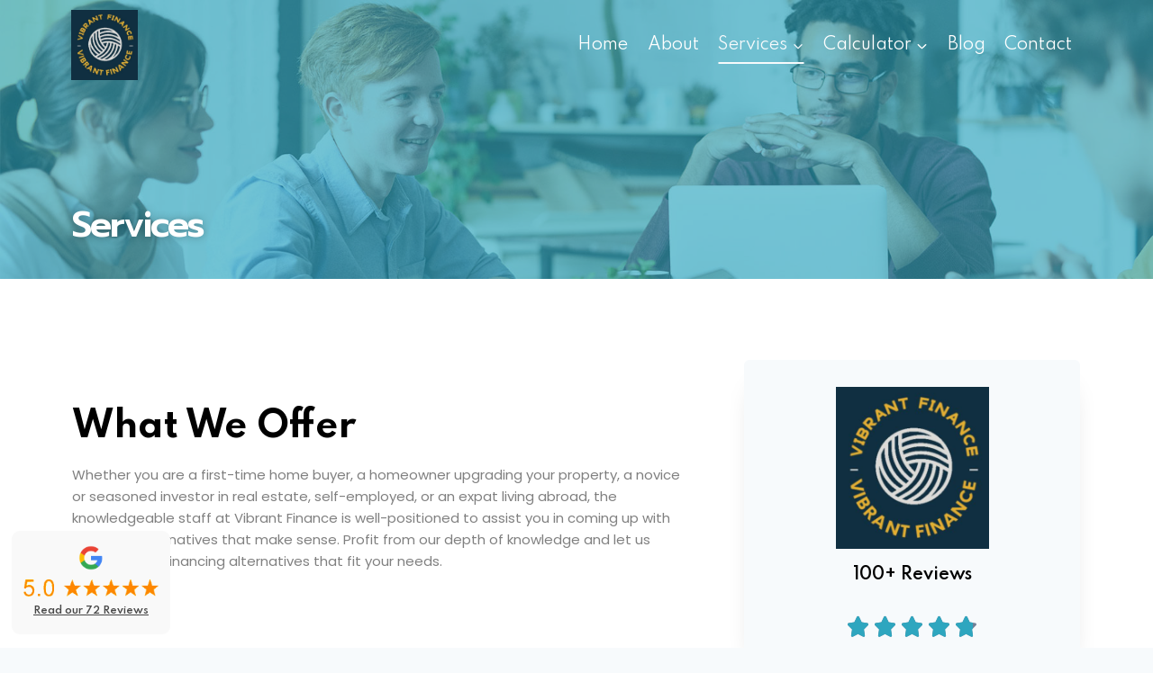

--- FILE ---
content_type: text/html; charset=utf-8
request_url: https://www.google.com/recaptcha/api2/anchor?ar=1&k=6LcnAa0qAAAAAL-VGB_N6qN4J57dkuKoABzRsjki&co=aHR0cHM6Ly92aWJyYW50ZmluYW5jZS5jb20uYXU6NDQz&hl=en&v=PoyoqOPhxBO7pBk68S4YbpHZ&size=normal&anchor-ms=20000&execute-ms=30000&cb=1cosod98y8ac
body_size: 49611
content:
<!DOCTYPE HTML><html dir="ltr" lang="en"><head><meta http-equiv="Content-Type" content="text/html; charset=UTF-8">
<meta http-equiv="X-UA-Compatible" content="IE=edge">
<title>reCAPTCHA</title>
<style type="text/css">
/* cyrillic-ext */
@font-face {
  font-family: 'Roboto';
  font-style: normal;
  font-weight: 400;
  font-stretch: 100%;
  src: url(//fonts.gstatic.com/s/roboto/v48/KFO7CnqEu92Fr1ME7kSn66aGLdTylUAMa3GUBHMdazTgWw.woff2) format('woff2');
  unicode-range: U+0460-052F, U+1C80-1C8A, U+20B4, U+2DE0-2DFF, U+A640-A69F, U+FE2E-FE2F;
}
/* cyrillic */
@font-face {
  font-family: 'Roboto';
  font-style: normal;
  font-weight: 400;
  font-stretch: 100%;
  src: url(//fonts.gstatic.com/s/roboto/v48/KFO7CnqEu92Fr1ME7kSn66aGLdTylUAMa3iUBHMdazTgWw.woff2) format('woff2');
  unicode-range: U+0301, U+0400-045F, U+0490-0491, U+04B0-04B1, U+2116;
}
/* greek-ext */
@font-face {
  font-family: 'Roboto';
  font-style: normal;
  font-weight: 400;
  font-stretch: 100%;
  src: url(//fonts.gstatic.com/s/roboto/v48/KFO7CnqEu92Fr1ME7kSn66aGLdTylUAMa3CUBHMdazTgWw.woff2) format('woff2');
  unicode-range: U+1F00-1FFF;
}
/* greek */
@font-face {
  font-family: 'Roboto';
  font-style: normal;
  font-weight: 400;
  font-stretch: 100%;
  src: url(//fonts.gstatic.com/s/roboto/v48/KFO7CnqEu92Fr1ME7kSn66aGLdTylUAMa3-UBHMdazTgWw.woff2) format('woff2');
  unicode-range: U+0370-0377, U+037A-037F, U+0384-038A, U+038C, U+038E-03A1, U+03A3-03FF;
}
/* math */
@font-face {
  font-family: 'Roboto';
  font-style: normal;
  font-weight: 400;
  font-stretch: 100%;
  src: url(//fonts.gstatic.com/s/roboto/v48/KFO7CnqEu92Fr1ME7kSn66aGLdTylUAMawCUBHMdazTgWw.woff2) format('woff2');
  unicode-range: U+0302-0303, U+0305, U+0307-0308, U+0310, U+0312, U+0315, U+031A, U+0326-0327, U+032C, U+032F-0330, U+0332-0333, U+0338, U+033A, U+0346, U+034D, U+0391-03A1, U+03A3-03A9, U+03B1-03C9, U+03D1, U+03D5-03D6, U+03F0-03F1, U+03F4-03F5, U+2016-2017, U+2034-2038, U+203C, U+2040, U+2043, U+2047, U+2050, U+2057, U+205F, U+2070-2071, U+2074-208E, U+2090-209C, U+20D0-20DC, U+20E1, U+20E5-20EF, U+2100-2112, U+2114-2115, U+2117-2121, U+2123-214F, U+2190, U+2192, U+2194-21AE, U+21B0-21E5, U+21F1-21F2, U+21F4-2211, U+2213-2214, U+2216-22FF, U+2308-230B, U+2310, U+2319, U+231C-2321, U+2336-237A, U+237C, U+2395, U+239B-23B7, U+23D0, U+23DC-23E1, U+2474-2475, U+25AF, U+25B3, U+25B7, U+25BD, U+25C1, U+25CA, U+25CC, U+25FB, U+266D-266F, U+27C0-27FF, U+2900-2AFF, U+2B0E-2B11, U+2B30-2B4C, U+2BFE, U+3030, U+FF5B, U+FF5D, U+1D400-1D7FF, U+1EE00-1EEFF;
}
/* symbols */
@font-face {
  font-family: 'Roboto';
  font-style: normal;
  font-weight: 400;
  font-stretch: 100%;
  src: url(//fonts.gstatic.com/s/roboto/v48/KFO7CnqEu92Fr1ME7kSn66aGLdTylUAMaxKUBHMdazTgWw.woff2) format('woff2');
  unicode-range: U+0001-000C, U+000E-001F, U+007F-009F, U+20DD-20E0, U+20E2-20E4, U+2150-218F, U+2190, U+2192, U+2194-2199, U+21AF, U+21E6-21F0, U+21F3, U+2218-2219, U+2299, U+22C4-22C6, U+2300-243F, U+2440-244A, U+2460-24FF, U+25A0-27BF, U+2800-28FF, U+2921-2922, U+2981, U+29BF, U+29EB, U+2B00-2BFF, U+4DC0-4DFF, U+FFF9-FFFB, U+10140-1018E, U+10190-1019C, U+101A0, U+101D0-101FD, U+102E0-102FB, U+10E60-10E7E, U+1D2C0-1D2D3, U+1D2E0-1D37F, U+1F000-1F0FF, U+1F100-1F1AD, U+1F1E6-1F1FF, U+1F30D-1F30F, U+1F315, U+1F31C, U+1F31E, U+1F320-1F32C, U+1F336, U+1F378, U+1F37D, U+1F382, U+1F393-1F39F, U+1F3A7-1F3A8, U+1F3AC-1F3AF, U+1F3C2, U+1F3C4-1F3C6, U+1F3CA-1F3CE, U+1F3D4-1F3E0, U+1F3ED, U+1F3F1-1F3F3, U+1F3F5-1F3F7, U+1F408, U+1F415, U+1F41F, U+1F426, U+1F43F, U+1F441-1F442, U+1F444, U+1F446-1F449, U+1F44C-1F44E, U+1F453, U+1F46A, U+1F47D, U+1F4A3, U+1F4B0, U+1F4B3, U+1F4B9, U+1F4BB, U+1F4BF, U+1F4C8-1F4CB, U+1F4D6, U+1F4DA, U+1F4DF, U+1F4E3-1F4E6, U+1F4EA-1F4ED, U+1F4F7, U+1F4F9-1F4FB, U+1F4FD-1F4FE, U+1F503, U+1F507-1F50B, U+1F50D, U+1F512-1F513, U+1F53E-1F54A, U+1F54F-1F5FA, U+1F610, U+1F650-1F67F, U+1F687, U+1F68D, U+1F691, U+1F694, U+1F698, U+1F6AD, U+1F6B2, U+1F6B9-1F6BA, U+1F6BC, U+1F6C6-1F6CF, U+1F6D3-1F6D7, U+1F6E0-1F6EA, U+1F6F0-1F6F3, U+1F6F7-1F6FC, U+1F700-1F7FF, U+1F800-1F80B, U+1F810-1F847, U+1F850-1F859, U+1F860-1F887, U+1F890-1F8AD, U+1F8B0-1F8BB, U+1F8C0-1F8C1, U+1F900-1F90B, U+1F93B, U+1F946, U+1F984, U+1F996, U+1F9E9, U+1FA00-1FA6F, U+1FA70-1FA7C, U+1FA80-1FA89, U+1FA8F-1FAC6, U+1FACE-1FADC, U+1FADF-1FAE9, U+1FAF0-1FAF8, U+1FB00-1FBFF;
}
/* vietnamese */
@font-face {
  font-family: 'Roboto';
  font-style: normal;
  font-weight: 400;
  font-stretch: 100%;
  src: url(//fonts.gstatic.com/s/roboto/v48/KFO7CnqEu92Fr1ME7kSn66aGLdTylUAMa3OUBHMdazTgWw.woff2) format('woff2');
  unicode-range: U+0102-0103, U+0110-0111, U+0128-0129, U+0168-0169, U+01A0-01A1, U+01AF-01B0, U+0300-0301, U+0303-0304, U+0308-0309, U+0323, U+0329, U+1EA0-1EF9, U+20AB;
}
/* latin-ext */
@font-face {
  font-family: 'Roboto';
  font-style: normal;
  font-weight: 400;
  font-stretch: 100%;
  src: url(//fonts.gstatic.com/s/roboto/v48/KFO7CnqEu92Fr1ME7kSn66aGLdTylUAMa3KUBHMdazTgWw.woff2) format('woff2');
  unicode-range: U+0100-02BA, U+02BD-02C5, U+02C7-02CC, U+02CE-02D7, U+02DD-02FF, U+0304, U+0308, U+0329, U+1D00-1DBF, U+1E00-1E9F, U+1EF2-1EFF, U+2020, U+20A0-20AB, U+20AD-20C0, U+2113, U+2C60-2C7F, U+A720-A7FF;
}
/* latin */
@font-face {
  font-family: 'Roboto';
  font-style: normal;
  font-weight: 400;
  font-stretch: 100%;
  src: url(//fonts.gstatic.com/s/roboto/v48/KFO7CnqEu92Fr1ME7kSn66aGLdTylUAMa3yUBHMdazQ.woff2) format('woff2');
  unicode-range: U+0000-00FF, U+0131, U+0152-0153, U+02BB-02BC, U+02C6, U+02DA, U+02DC, U+0304, U+0308, U+0329, U+2000-206F, U+20AC, U+2122, U+2191, U+2193, U+2212, U+2215, U+FEFF, U+FFFD;
}
/* cyrillic-ext */
@font-face {
  font-family: 'Roboto';
  font-style: normal;
  font-weight: 500;
  font-stretch: 100%;
  src: url(//fonts.gstatic.com/s/roboto/v48/KFO7CnqEu92Fr1ME7kSn66aGLdTylUAMa3GUBHMdazTgWw.woff2) format('woff2');
  unicode-range: U+0460-052F, U+1C80-1C8A, U+20B4, U+2DE0-2DFF, U+A640-A69F, U+FE2E-FE2F;
}
/* cyrillic */
@font-face {
  font-family: 'Roboto';
  font-style: normal;
  font-weight: 500;
  font-stretch: 100%;
  src: url(//fonts.gstatic.com/s/roboto/v48/KFO7CnqEu92Fr1ME7kSn66aGLdTylUAMa3iUBHMdazTgWw.woff2) format('woff2');
  unicode-range: U+0301, U+0400-045F, U+0490-0491, U+04B0-04B1, U+2116;
}
/* greek-ext */
@font-face {
  font-family: 'Roboto';
  font-style: normal;
  font-weight: 500;
  font-stretch: 100%;
  src: url(//fonts.gstatic.com/s/roboto/v48/KFO7CnqEu92Fr1ME7kSn66aGLdTylUAMa3CUBHMdazTgWw.woff2) format('woff2');
  unicode-range: U+1F00-1FFF;
}
/* greek */
@font-face {
  font-family: 'Roboto';
  font-style: normal;
  font-weight: 500;
  font-stretch: 100%;
  src: url(//fonts.gstatic.com/s/roboto/v48/KFO7CnqEu92Fr1ME7kSn66aGLdTylUAMa3-UBHMdazTgWw.woff2) format('woff2');
  unicode-range: U+0370-0377, U+037A-037F, U+0384-038A, U+038C, U+038E-03A1, U+03A3-03FF;
}
/* math */
@font-face {
  font-family: 'Roboto';
  font-style: normal;
  font-weight: 500;
  font-stretch: 100%;
  src: url(//fonts.gstatic.com/s/roboto/v48/KFO7CnqEu92Fr1ME7kSn66aGLdTylUAMawCUBHMdazTgWw.woff2) format('woff2');
  unicode-range: U+0302-0303, U+0305, U+0307-0308, U+0310, U+0312, U+0315, U+031A, U+0326-0327, U+032C, U+032F-0330, U+0332-0333, U+0338, U+033A, U+0346, U+034D, U+0391-03A1, U+03A3-03A9, U+03B1-03C9, U+03D1, U+03D5-03D6, U+03F0-03F1, U+03F4-03F5, U+2016-2017, U+2034-2038, U+203C, U+2040, U+2043, U+2047, U+2050, U+2057, U+205F, U+2070-2071, U+2074-208E, U+2090-209C, U+20D0-20DC, U+20E1, U+20E5-20EF, U+2100-2112, U+2114-2115, U+2117-2121, U+2123-214F, U+2190, U+2192, U+2194-21AE, U+21B0-21E5, U+21F1-21F2, U+21F4-2211, U+2213-2214, U+2216-22FF, U+2308-230B, U+2310, U+2319, U+231C-2321, U+2336-237A, U+237C, U+2395, U+239B-23B7, U+23D0, U+23DC-23E1, U+2474-2475, U+25AF, U+25B3, U+25B7, U+25BD, U+25C1, U+25CA, U+25CC, U+25FB, U+266D-266F, U+27C0-27FF, U+2900-2AFF, U+2B0E-2B11, U+2B30-2B4C, U+2BFE, U+3030, U+FF5B, U+FF5D, U+1D400-1D7FF, U+1EE00-1EEFF;
}
/* symbols */
@font-face {
  font-family: 'Roboto';
  font-style: normal;
  font-weight: 500;
  font-stretch: 100%;
  src: url(//fonts.gstatic.com/s/roboto/v48/KFO7CnqEu92Fr1ME7kSn66aGLdTylUAMaxKUBHMdazTgWw.woff2) format('woff2');
  unicode-range: U+0001-000C, U+000E-001F, U+007F-009F, U+20DD-20E0, U+20E2-20E4, U+2150-218F, U+2190, U+2192, U+2194-2199, U+21AF, U+21E6-21F0, U+21F3, U+2218-2219, U+2299, U+22C4-22C6, U+2300-243F, U+2440-244A, U+2460-24FF, U+25A0-27BF, U+2800-28FF, U+2921-2922, U+2981, U+29BF, U+29EB, U+2B00-2BFF, U+4DC0-4DFF, U+FFF9-FFFB, U+10140-1018E, U+10190-1019C, U+101A0, U+101D0-101FD, U+102E0-102FB, U+10E60-10E7E, U+1D2C0-1D2D3, U+1D2E0-1D37F, U+1F000-1F0FF, U+1F100-1F1AD, U+1F1E6-1F1FF, U+1F30D-1F30F, U+1F315, U+1F31C, U+1F31E, U+1F320-1F32C, U+1F336, U+1F378, U+1F37D, U+1F382, U+1F393-1F39F, U+1F3A7-1F3A8, U+1F3AC-1F3AF, U+1F3C2, U+1F3C4-1F3C6, U+1F3CA-1F3CE, U+1F3D4-1F3E0, U+1F3ED, U+1F3F1-1F3F3, U+1F3F5-1F3F7, U+1F408, U+1F415, U+1F41F, U+1F426, U+1F43F, U+1F441-1F442, U+1F444, U+1F446-1F449, U+1F44C-1F44E, U+1F453, U+1F46A, U+1F47D, U+1F4A3, U+1F4B0, U+1F4B3, U+1F4B9, U+1F4BB, U+1F4BF, U+1F4C8-1F4CB, U+1F4D6, U+1F4DA, U+1F4DF, U+1F4E3-1F4E6, U+1F4EA-1F4ED, U+1F4F7, U+1F4F9-1F4FB, U+1F4FD-1F4FE, U+1F503, U+1F507-1F50B, U+1F50D, U+1F512-1F513, U+1F53E-1F54A, U+1F54F-1F5FA, U+1F610, U+1F650-1F67F, U+1F687, U+1F68D, U+1F691, U+1F694, U+1F698, U+1F6AD, U+1F6B2, U+1F6B9-1F6BA, U+1F6BC, U+1F6C6-1F6CF, U+1F6D3-1F6D7, U+1F6E0-1F6EA, U+1F6F0-1F6F3, U+1F6F7-1F6FC, U+1F700-1F7FF, U+1F800-1F80B, U+1F810-1F847, U+1F850-1F859, U+1F860-1F887, U+1F890-1F8AD, U+1F8B0-1F8BB, U+1F8C0-1F8C1, U+1F900-1F90B, U+1F93B, U+1F946, U+1F984, U+1F996, U+1F9E9, U+1FA00-1FA6F, U+1FA70-1FA7C, U+1FA80-1FA89, U+1FA8F-1FAC6, U+1FACE-1FADC, U+1FADF-1FAE9, U+1FAF0-1FAF8, U+1FB00-1FBFF;
}
/* vietnamese */
@font-face {
  font-family: 'Roboto';
  font-style: normal;
  font-weight: 500;
  font-stretch: 100%;
  src: url(//fonts.gstatic.com/s/roboto/v48/KFO7CnqEu92Fr1ME7kSn66aGLdTylUAMa3OUBHMdazTgWw.woff2) format('woff2');
  unicode-range: U+0102-0103, U+0110-0111, U+0128-0129, U+0168-0169, U+01A0-01A1, U+01AF-01B0, U+0300-0301, U+0303-0304, U+0308-0309, U+0323, U+0329, U+1EA0-1EF9, U+20AB;
}
/* latin-ext */
@font-face {
  font-family: 'Roboto';
  font-style: normal;
  font-weight: 500;
  font-stretch: 100%;
  src: url(//fonts.gstatic.com/s/roboto/v48/KFO7CnqEu92Fr1ME7kSn66aGLdTylUAMa3KUBHMdazTgWw.woff2) format('woff2');
  unicode-range: U+0100-02BA, U+02BD-02C5, U+02C7-02CC, U+02CE-02D7, U+02DD-02FF, U+0304, U+0308, U+0329, U+1D00-1DBF, U+1E00-1E9F, U+1EF2-1EFF, U+2020, U+20A0-20AB, U+20AD-20C0, U+2113, U+2C60-2C7F, U+A720-A7FF;
}
/* latin */
@font-face {
  font-family: 'Roboto';
  font-style: normal;
  font-weight: 500;
  font-stretch: 100%;
  src: url(//fonts.gstatic.com/s/roboto/v48/KFO7CnqEu92Fr1ME7kSn66aGLdTylUAMa3yUBHMdazQ.woff2) format('woff2');
  unicode-range: U+0000-00FF, U+0131, U+0152-0153, U+02BB-02BC, U+02C6, U+02DA, U+02DC, U+0304, U+0308, U+0329, U+2000-206F, U+20AC, U+2122, U+2191, U+2193, U+2212, U+2215, U+FEFF, U+FFFD;
}
/* cyrillic-ext */
@font-face {
  font-family: 'Roboto';
  font-style: normal;
  font-weight: 900;
  font-stretch: 100%;
  src: url(//fonts.gstatic.com/s/roboto/v48/KFO7CnqEu92Fr1ME7kSn66aGLdTylUAMa3GUBHMdazTgWw.woff2) format('woff2');
  unicode-range: U+0460-052F, U+1C80-1C8A, U+20B4, U+2DE0-2DFF, U+A640-A69F, U+FE2E-FE2F;
}
/* cyrillic */
@font-face {
  font-family: 'Roboto';
  font-style: normal;
  font-weight: 900;
  font-stretch: 100%;
  src: url(//fonts.gstatic.com/s/roboto/v48/KFO7CnqEu92Fr1ME7kSn66aGLdTylUAMa3iUBHMdazTgWw.woff2) format('woff2');
  unicode-range: U+0301, U+0400-045F, U+0490-0491, U+04B0-04B1, U+2116;
}
/* greek-ext */
@font-face {
  font-family: 'Roboto';
  font-style: normal;
  font-weight: 900;
  font-stretch: 100%;
  src: url(//fonts.gstatic.com/s/roboto/v48/KFO7CnqEu92Fr1ME7kSn66aGLdTylUAMa3CUBHMdazTgWw.woff2) format('woff2');
  unicode-range: U+1F00-1FFF;
}
/* greek */
@font-face {
  font-family: 'Roboto';
  font-style: normal;
  font-weight: 900;
  font-stretch: 100%;
  src: url(//fonts.gstatic.com/s/roboto/v48/KFO7CnqEu92Fr1ME7kSn66aGLdTylUAMa3-UBHMdazTgWw.woff2) format('woff2');
  unicode-range: U+0370-0377, U+037A-037F, U+0384-038A, U+038C, U+038E-03A1, U+03A3-03FF;
}
/* math */
@font-face {
  font-family: 'Roboto';
  font-style: normal;
  font-weight: 900;
  font-stretch: 100%;
  src: url(//fonts.gstatic.com/s/roboto/v48/KFO7CnqEu92Fr1ME7kSn66aGLdTylUAMawCUBHMdazTgWw.woff2) format('woff2');
  unicode-range: U+0302-0303, U+0305, U+0307-0308, U+0310, U+0312, U+0315, U+031A, U+0326-0327, U+032C, U+032F-0330, U+0332-0333, U+0338, U+033A, U+0346, U+034D, U+0391-03A1, U+03A3-03A9, U+03B1-03C9, U+03D1, U+03D5-03D6, U+03F0-03F1, U+03F4-03F5, U+2016-2017, U+2034-2038, U+203C, U+2040, U+2043, U+2047, U+2050, U+2057, U+205F, U+2070-2071, U+2074-208E, U+2090-209C, U+20D0-20DC, U+20E1, U+20E5-20EF, U+2100-2112, U+2114-2115, U+2117-2121, U+2123-214F, U+2190, U+2192, U+2194-21AE, U+21B0-21E5, U+21F1-21F2, U+21F4-2211, U+2213-2214, U+2216-22FF, U+2308-230B, U+2310, U+2319, U+231C-2321, U+2336-237A, U+237C, U+2395, U+239B-23B7, U+23D0, U+23DC-23E1, U+2474-2475, U+25AF, U+25B3, U+25B7, U+25BD, U+25C1, U+25CA, U+25CC, U+25FB, U+266D-266F, U+27C0-27FF, U+2900-2AFF, U+2B0E-2B11, U+2B30-2B4C, U+2BFE, U+3030, U+FF5B, U+FF5D, U+1D400-1D7FF, U+1EE00-1EEFF;
}
/* symbols */
@font-face {
  font-family: 'Roboto';
  font-style: normal;
  font-weight: 900;
  font-stretch: 100%;
  src: url(//fonts.gstatic.com/s/roboto/v48/KFO7CnqEu92Fr1ME7kSn66aGLdTylUAMaxKUBHMdazTgWw.woff2) format('woff2');
  unicode-range: U+0001-000C, U+000E-001F, U+007F-009F, U+20DD-20E0, U+20E2-20E4, U+2150-218F, U+2190, U+2192, U+2194-2199, U+21AF, U+21E6-21F0, U+21F3, U+2218-2219, U+2299, U+22C4-22C6, U+2300-243F, U+2440-244A, U+2460-24FF, U+25A0-27BF, U+2800-28FF, U+2921-2922, U+2981, U+29BF, U+29EB, U+2B00-2BFF, U+4DC0-4DFF, U+FFF9-FFFB, U+10140-1018E, U+10190-1019C, U+101A0, U+101D0-101FD, U+102E0-102FB, U+10E60-10E7E, U+1D2C0-1D2D3, U+1D2E0-1D37F, U+1F000-1F0FF, U+1F100-1F1AD, U+1F1E6-1F1FF, U+1F30D-1F30F, U+1F315, U+1F31C, U+1F31E, U+1F320-1F32C, U+1F336, U+1F378, U+1F37D, U+1F382, U+1F393-1F39F, U+1F3A7-1F3A8, U+1F3AC-1F3AF, U+1F3C2, U+1F3C4-1F3C6, U+1F3CA-1F3CE, U+1F3D4-1F3E0, U+1F3ED, U+1F3F1-1F3F3, U+1F3F5-1F3F7, U+1F408, U+1F415, U+1F41F, U+1F426, U+1F43F, U+1F441-1F442, U+1F444, U+1F446-1F449, U+1F44C-1F44E, U+1F453, U+1F46A, U+1F47D, U+1F4A3, U+1F4B0, U+1F4B3, U+1F4B9, U+1F4BB, U+1F4BF, U+1F4C8-1F4CB, U+1F4D6, U+1F4DA, U+1F4DF, U+1F4E3-1F4E6, U+1F4EA-1F4ED, U+1F4F7, U+1F4F9-1F4FB, U+1F4FD-1F4FE, U+1F503, U+1F507-1F50B, U+1F50D, U+1F512-1F513, U+1F53E-1F54A, U+1F54F-1F5FA, U+1F610, U+1F650-1F67F, U+1F687, U+1F68D, U+1F691, U+1F694, U+1F698, U+1F6AD, U+1F6B2, U+1F6B9-1F6BA, U+1F6BC, U+1F6C6-1F6CF, U+1F6D3-1F6D7, U+1F6E0-1F6EA, U+1F6F0-1F6F3, U+1F6F7-1F6FC, U+1F700-1F7FF, U+1F800-1F80B, U+1F810-1F847, U+1F850-1F859, U+1F860-1F887, U+1F890-1F8AD, U+1F8B0-1F8BB, U+1F8C0-1F8C1, U+1F900-1F90B, U+1F93B, U+1F946, U+1F984, U+1F996, U+1F9E9, U+1FA00-1FA6F, U+1FA70-1FA7C, U+1FA80-1FA89, U+1FA8F-1FAC6, U+1FACE-1FADC, U+1FADF-1FAE9, U+1FAF0-1FAF8, U+1FB00-1FBFF;
}
/* vietnamese */
@font-face {
  font-family: 'Roboto';
  font-style: normal;
  font-weight: 900;
  font-stretch: 100%;
  src: url(//fonts.gstatic.com/s/roboto/v48/KFO7CnqEu92Fr1ME7kSn66aGLdTylUAMa3OUBHMdazTgWw.woff2) format('woff2');
  unicode-range: U+0102-0103, U+0110-0111, U+0128-0129, U+0168-0169, U+01A0-01A1, U+01AF-01B0, U+0300-0301, U+0303-0304, U+0308-0309, U+0323, U+0329, U+1EA0-1EF9, U+20AB;
}
/* latin-ext */
@font-face {
  font-family: 'Roboto';
  font-style: normal;
  font-weight: 900;
  font-stretch: 100%;
  src: url(//fonts.gstatic.com/s/roboto/v48/KFO7CnqEu92Fr1ME7kSn66aGLdTylUAMa3KUBHMdazTgWw.woff2) format('woff2');
  unicode-range: U+0100-02BA, U+02BD-02C5, U+02C7-02CC, U+02CE-02D7, U+02DD-02FF, U+0304, U+0308, U+0329, U+1D00-1DBF, U+1E00-1E9F, U+1EF2-1EFF, U+2020, U+20A0-20AB, U+20AD-20C0, U+2113, U+2C60-2C7F, U+A720-A7FF;
}
/* latin */
@font-face {
  font-family: 'Roboto';
  font-style: normal;
  font-weight: 900;
  font-stretch: 100%;
  src: url(//fonts.gstatic.com/s/roboto/v48/KFO7CnqEu92Fr1ME7kSn66aGLdTylUAMa3yUBHMdazQ.woff2) format('woff2');
  unicode-range: U+0000-00FF, U+0131, U+0152-0153, U+02BB-02BC, U+02C6, U+02DA, U+02DC, U+0304, U+0308, U+0329, U+2000-206F, U+20AC, U+2122, U+2191, U+2193, U+2212, U+2215, U+FEFF, U+FFFD;
}

</style>
<link rel="stylesheet" type="text/css" href="https://www.gstatic.com/recaptcha/releases/PoyoqOPhxBO7pBk68S4YbpHZ/styles__ltr.css">
<script nonce="6KVY32nkLJjPHSCTElOYnw" type="text/javascript">window['__recaptcha_api'] = 'https://www.google.com/recaptcha/api2/';</script>
<script type="text/javascript" src="https://www.gstatic.com/recaptcha/releases/PoyoqOPhxBO7pBk68S4YbpHZ/recaptcha__en.js" nonce="6KVY32nkLJjPHSCTElOYnw">
      
    </script></head>
<body><div id="rc-anchor-alert" class="rc-anchor-alert"></div>
<input type="hidden" id="recaptcha-token" value="[base64]">
<script type="text/javascript" nonce="6KVY32nkLJjPHSCTElOYnw">
      recaptcha.anchor.Main.init("[\x22ainput\x22,[\x22bgdata\x22,\x22\x22,\[base64]/[base64]/[base64]/[base64]/[base64]/[base64]/[base64]/[base64]/[base64]/[base64]\\u003d\x22,\[base64]\\u003d\x22,\x22w4Y5wrfCtlHCksKlGMO8w53DrSQZwqFYwohOwoNCwrLDlVzDv3rCm19Pw6zCmcObwpnDmXLCusOlw7XDgWvCjRLCnifDksOLUFjDnhLDrsO+wo/ClcKLCsK1S8KZJMODEcOJw5rCmcOYwrLChF4tFTodQlFmasKLIcOjw6rDo8OWwoRfwqPDv1YpNcKocTJHBcOVTkZHw4ItwqEbCMKMdMOWIMKHesO4GcK+w58FUm/DvcOkw7E/b8KLwp11w53CtFXCpMObw6vCqcK1w57DvcO/[base64]/CoTcqUsKGNsOzQcK2w7rDiEp0Gn/CksOlwr8ew6Ypwp/CncKCwpVGRUgmJsKVZMKGwrJAw55OwqIKVMKiwq1Kw6tYwqMzw7vDrcOqNcO/UDF4w5zCp8KyI8O2LyHCk8O8w6nDlsKcwqQmY8KJworCrizDjMKpw5/DoMOMX8OewqLCiMO4EsKgwp/Dp8OzesOuwqliN8KQworCgcOSe8OCBcOKFjPDp0sqw45+w4/Cg8KYF8KGw6nDqVhlwqrCosK5wq5neDvCjsO+bcK4wqDCtmnCvyE/[base64]/[base64]/[base64]/aT03w6pSSMOewo3DmMO4wr8bw7lCw47Ch8KKKcOOCEogH8OSw6MXwrDCv8KNTcOJwqbDsEvDu8K0Z8KKY8KRw51Iw7/Dqhh0w5bDoMKQw7LDqXXCu8Oob8KCNll8CxstVTZPw65wW8KjLsOUw77CtcOJw5fDuQ7DhsKcJ0bCjgXCsMOowo9pNWkQwoZdw6hdw6XCicOhw7bCtMK8VcOwIUMEw6wMwrB+wp8Tw7DDh8O9LRfCncKlTEzCoxTDqy/DscORwoDCjsOCZ8KOGcOhw5sbGsOmBsKcw60DcGLDnT/[base64]/[base64]/CmxTClsKCwo/[base64]/DmGtqw4t3wovCsU/[base64]/[base64]/woFyw6vCs0wgw5bDlCokOsKZemXDkW7DkSTCkBbCnsK5w7sGYsKye8OEGMKqMcOjwr/Cj8ORw7Abw5I/w6p6VX/[base64]/w4AzCsKIwrcQVU7CuWZmeg5CUsKnwoDCqgFMbFxVwoTDusKJF8O2w5vDpjvDvVjCtcOGwqYOQnF/w40lCMKCIcObw7jDhHMYXcKKwrFnb8OCwq/DgB3DiSjCmVYmUMOsw4EWw4pawppRbkLDsMOIXXwjP8ODXEYGwrMJGFrCgsKow7U9aMOUw5oTwrPDgcKqw6g/[base64]/ChG3Dol/[base64]/CksOCNcKZCcKjBkoVQnHDtsKWDsKpwqxmw4/[base64]/DqlUfw6Mpw4HCk8OaEMO8W8OdQCIueAPCiwUNwrXDulTDtiJISWgdw6tTBMKTw45lXSrCl8O4X8K9CcOtY8KKYlt2eh/DlWrDqcKCXMKhZcKuw6jCthTCu8KlawY7X0DCocKZXQdRI1QUYMOMw5jDvxPClSfDgk0Qwrd/w6bDiC3Cmmphc8O1wqzDlWDDvsKAESjCni1lw6jDgcOewpBGwrE2VcONwqLDvMOVBE19ZmrCkAlGwp5bw4d5D8K1wpDDi8OKw7lbw4oATg4jZX7CnsKrGxbDq8Ozf8K/Dj/[base64]/wpPCqsOpwqbChMOGTjEvwrPCscOxw6YWennChMOLwo9lWMK+dQBiM8KBJD5Vw71/[base64]/DisKNC8K9PHp3LMORQ8OJw43CpnnDlsK8GsOvwqDChcOUw70bL3bCo8O0wqNrw6jCmsO8VcKmLsKcwovCkcKvwpVyOcKzPcKlQsKZwpIAw6AhZmRcBiTCs8KTVHHDqMO2wo9Tw6/ClcKvenLDpwpDwp/Dtl06aUsQJ8Kce8KaYzNCw77DsWFOw7PCsCFWPsOPVArDk8OUwpsnwodTwpQrw7bCvcKmwqPDq0XCo09/w4F5TMOAblPDhMO5PcOKIA3ChiU2w7TCt0zDnsOgw7jCgnVZBCbCg8Kuw6ZDVsKVwqFtwqzDnhPDtBwvw4Q7w71/[base64]/DrC91YsOwwqJ0w67DpnRkWcOrw6phw5HDlcK/[base64]/Cp2IjGDUTw6XChh4PJxTCvC8YwrLCggQdHsK5dcKWwr7DhFdNwo4Uw47CkMKIw5LCpjU5woJUw7NPwoXDvAZ2w4UVDR4Iw6sXHsOZwrvCtkU/wrg0CMKDw5LCnsOxwqXDpjpSUyU5LA/[base64]/[base64]/Ck8OZbHTDp8OtdMKtwp/CjU4lA8KrwrAMHMOMw4dRacKjIsKBe0tCwqvDqcOWw7rCjHUFwpJAwrHCvxDDnsKhZ1NIw49xwroVXCHDqsK0b2TCpWgOwpJQwq07R8OUEQoPw43DssKBMMKuwpYfw5RrLDwhfGnDtXl1WcObYR/[base64]/DksKaLHDDq0bCpHHDm23CrsKgEWjDnFIjUcOyw7w7C8OxWsOFw50tw6bDqFXCiT0Xwq7DnMOcw4cqBcK+FyRDPsO2IQHCpSzDqsKBcXo+I8KhfBFdwoZvYzLDqlETbVLCu8Osw7EhD3PDvlzCvW3CuQobw6cIw4HDgsOZw5rCr8K/[base64]/CuybDuBbDnMOkw5rCm0hvwpPCmcO1w4VdLMKQQMK8wq3CkATChjbDtgkNXMKHZlrDjTMuRMOuwqhMwql6e8KtPSs+w4zChyJWYBsVw7zDicKAexTCiMOUw5vCj8OBw48uHlhnwrfCscK/w51FOsKOw6HDsMK/KcK4wq7CoMK2wrbCqXoxPsOjwq5Vw7hMFsO/wp3ChcKqMijClcOrdyPCnMKPUjPCocKEwqjDsUbDtkDDs8KUwo9KwrzCuMOWJDrDom/DoSHCnsOZwobCjiTDrHdVw5A+EcKjVMO8w6bCph7Dqg7CvgjCiw0sDXFQw6oBwq/Ch1oDfsOacsOAwo9IcRMmw64CMlbDoTTCq8KIw5TDn8KIw7QJwoxtwo5SccOlwp4pwrHDgsKQw50Fw6zDosKycMOCW8OQKMORMhcFwrwSw7p6H8Opwos/VCHDqcKTBcK6byPCvsOkwo/DqCDCrMK2w7obwq06wpl0w5PCvi4iK8KnbWJ/M8K+w6BeHBgjwrfCnRXDmRUewqHDklHDrA/CvkV0wqE9wojDmDp3FmrCjWbCl8Ozwqxpw5tFQMKvw6zDh1XDh8O/wrldw5nDocOtw4PCngDDlMO2wqIWZ8K3Xy3CjMKUw59Hdz5qw4I8ZcOJwqzCnnjDtcO+w5XCvizCmsOLLFnDhUnDpznDqhAxG8OTe8OsQsKgacOEw716ScOsV2pjwoViPsKBw5nDryspN1pVenEHw4zDnsKTw7I7dsOqYAIVaBpCV8KbGH9dAARFOCpQwoUxRcO/w6ItwqPDqcOiwqNhOQFFI8Kuwph4wqrDl8OZQ8OhHcKhw5/Ck8KuKl4fwpfClcKnCcK4VcKDwp3CmcOOw4RARVslc8OufS9qM3wCw6DDtMKbKkktbltHPcKNwrFKw6VAw5Iowo4Nw4bCm2I6LMOlw7k7cMOfwojDqiZow57DhWvCocKKckXCt8OhVDgBw4wuw5N/wpV5WMKpT8OiJFrDscOaEcKSVHIaWMOOwpU5w51CEMOCZXYdw4HCkmACXcK1aHvDp0LDvMKhw4zCjGVhfsKeE8KJdgjCg8OqDibCo8OrUmvCk8KxWnvDrsKsBwDCiivDsR7CgTPDu3nCqBkVwqDCvsOPbsKkw6Yfw5p7w5zCgMKoDGd5HiN/wr/Dq8KEw4ogwonCoETCvDM2U1jDn8OAVjDDqcOONl7DjMOGR13DgGnDvMKXMH7Dig/Cs8Omw5tzcsOODVJsw70JwrvCrcKuw5BGPgI6w5XDlsKZL8OpwrvDl8O6w4dWwrQzGSxBPi/DkcKkMUzCnsOFwoTCqDjCvB/ChMKdIMKNw6Fhwq7CtVRZJyAqwqnCoxXDqMKtw7zDiEAPwrZfw5lobMO2wrbDncKBVcKtwq4jw6xsw4VSXhJdQQXCgHTCgkPDi8OqQ8K2QwtXw6pPFMKwQjNkwr3Du8KwezHCjMK3JT5OVMKZRMO7Ak/[base64]/CocOIE1/[base64]/DnwrCmsKFw40uC8O1wrrCmzjCv8OuUk7Dl1EDTixlUsO0asKFByLCunBww40uMzDDncKNw5/CrcOYAQ5Zw7vDj1cRVTHCicOjwrvCusOEw4bCmsKYw7zDnMOzwpxTbkzCksKXNX0xNsOkw6giw4DDhcObw57Dr1HDhsKAwoLCu8K5wr8rSMKmCV7Dv8KoUMKsbsOFw5TDvElAwqFxw4AiDcK9VEzDn8Kqwr/CpVvDgMO7wqjCssOIUigHw4bCkcKVwpbDtzxTw65YLsK7w4Jzf8KJwrYow6VpWXVyRXLDqCNHPVJjw4lAwovCpcKMwpvDslYSwrsLw6VPP1EqwpXDjcO2QMOJUMKwdcKdXHUwwrJUw6jDgnHDry/Ck3seJsOEwpBvNcKewrNOwqPDj2nDgEMCwqjDvcKxw4/DiMO2H8OUwqrDqsKAwrhUQ8OpcnNew7vCkcOWwpPCmGoFJH0mO8KZNEjCtcKhej3Dq8KIw6fDkMKGw6bClMKGQsOww7TCo8OvY8KoA8KWwqMQHArDvT4SNsKuwr7DoMKIdcO8RMOCwro2LmnCgxrCgRZOB1BqfAQuYlEpw7ISw5Mqw7zDl8K9H8OCw4/DlQcxLl16AMK1WRnCvsKIw5DDpcOlR1fCt8OeFlTDssKZHljDtRFqwqTCjy5iw6/[base64]/[base64]/DiSrDj8OTwpzCg0rClcORw4zChcOqw7d0SzHDlsKfwqLDg8OfPUxmC07CjMKfw5wZLMOxQcKgwqt4W8KnwoBqwqbCpMORw6nDrcKkw4zCjVHDhQ7CqX7DpsKlYMK1YcKxR8Ovwq/CgMKVFGbDtWZHwr4Mwqo3w4zDh8Khwpt/wp3Cv1UwLVg/wqFsw5fDol7Do0lLwrrCpFl1I0DDnFddwrDCvW/DrcK2ZGVPDcKlw6TCrsK9w58aMcKKwrXDjzXCoC3Cungiw7RPVFsqw6xAwoIiwocGOsKzRz/DqMKbeEvDj0vCnBfDucKmZBU9w6XCuMOoVBzDscKvQcKfwp4qdcO/w4UVRy99fVIxwqXCtMK2dsKdwrTCjsKgJMKbwrEWJcOnU0TCs0XCrW3CgsKyw4/DmzQ6w5ZBC8KTGcKcOsKgRMOZcT3DrcO9wqgcdQnDnAZgw7vDkCt4w4RCZX1Ww40tw4djw6rCtcKqWcKHVhsyw7IENsKlwrnCm8OiYEPCtWEgw70AwpzDpMO7Ti/DhMK5fQXDt8Ozw6LDs8OGw5DCvMKrasOmEAXDucK/B8KawrQYVULDpMO2wqp9fsKrwojDoD4rb8OjXMKUwqPCqsORNx/Cq8OwPsKfw63ClCTDhwLDvcO2PgM+wovDlcOQNyMpwpxtwqc6TcKYwpZtb8KXwr/DhWjCjyAkQsK0wqXCqXxRw6HDsHxWw41nw4YKw4QbdkLDvRPCs27Du8OvOMOVM8KBwpzDiMKnw6Ykwo/DtMK7GcO1w7dcw5gNZx49GTckwrfCuMKEMSfDvsKJZMK1TcKoAXHCn8ONw43Dp3IUXTrDgsK6fMOVw4kAYS3Cr2JZwofDtRTChGXDhsO4ZMOidWzDsBPCuS/Di8OhwozCjcOZwp/DtgkawpfCqsK5BMODw4N1XMKiVMKfw7wRHMK5wqJjWMKBw73CjgcJCQHCo8OKTzsXw4tmw5zDl8KZEcOKwrB/w5zCucOmJUFXF8K1DcOKwpXCl2fDu8KBw7bCrcKsCsOIw5rDocKTNjfDvsKxLcOOw5QwJw9cRsKIw7lQHMOdw5PClBXDj8KrZATDonLDo8KZLsK8w7nCvcOyw4oQwpVbw60zw5cuwprDmE8Zw5rDrMOgQjR8w703wqVGw4Mkw40CJ8KBwrvCu3hvGcKPAMOew4/DicK3PybCi2rCqsKUNcK6YXrCmsOjwpPDusOCWHvDtVtKwpcxw5fCgW1TwohvXg/DisKaO8OXwofCkgMjwqArezvClyDCtQwDD8OTLRjCjAjDik3DpMO/c8KgenDDmcORDwEJdsKrVE7Cs8OZR8OnbsOmwo5GaQvDp8KAAsOXMMOiwqvDhMKDwpvDumbDh18eHsOMYmHDs8K5wqwKwoXCnsKewrjCmiIqw64lwonDrG/DviNdOShBFsOWw43DssO8GsKsWcO4VsOLSSNBVxVqAMKrwoVFG3rDhsKhwqXCnUorw6/DsHtjAsKZamjDusKlw4nDg8OCViBjCcOTdErCt0kTw7/CnMKBBcOxw5fCqyfCnxXCpU/DrAbCq8OQw5bDl8KZwpMGwo7DiW/DicKYBzogwqAiwq3DpcK3w77Ci8O7w5ZuwonDmMO8MW7CgjzCnm1bTMO1B8O5RlJaHVXCiEcVwqQ1worDhhUUwqUJw71cKCvDhsKxwrnDkcO3XcOCQcKJaH3Dig3DhFXCn8OSCETCl8OFGR85w4bCjnrCncO2w4DDkjnDkREFwpoDb8O+cQomwoRwYC/CksO/wrk/[base64]/w4/DkcOdbsKWwqfCsSJgeUrDmcKZw57ClWzDmcO1fcO1cMOqTDfDrsOKwrHDkcOQwpfCtMKpKC/[base64]/CicKowoPCncKxcXzDqMKcwqkvGsOsw6HDunYPwrMOOzMCwopiw5rCmsOXZS4kw6sww7fDmMKSEMKDw5cgw7AvBsORwoY7wpvDgD0GO1xFwoEgwp3DlsK/[base64]/DnGPDlQFJwpvDtMKjajTDnhkpKsOawpDDsULDjcOYwrJfwoNVN1gME2NMw77DkcKVwpRrKH3DrTXCisOpwqjDvzTDrsKyDQjDgcK7FcKnUMOzwozCqBXDu8K5w6TCslfDncKVwprDk8Onw7kQwqkDOsKuURHCvsOGwrzCqULDo8OBwr7Dun1AB8Oiw7PDiyzCqH/DlsK9DUjDrB3CnsOIRi3Cm1lsAcKWwpPDthkwfD7CtsKEw6UmS1Ywwo/DtBfDlUpiDFhww4TCpxsNbWFDbDzCvF5Vw6/Do03ChGjDv8KhwprDrkU7w6hgaMOzw5LDk8K8wonDhmtTw7VCw7fDqcKfW0AOwojCtMOawrrCgB7CosOUPlBYwoN8CyEqw5vChj8Pw7pEw7AbXcKdUVc/wpB+b8OYw7kVKcO3w4PCv8Ocw5cfw5rCssKUX8Kaw4TCpsOEJcOKEcKWw4Iew4TDjC9nBmfCpxwSEAXDl8KbwrDChMOSwpnCu8OcworCunQ6w7nDncKRwqHDuiZRA8OgfzomQCfDpxDDvkbCs8KdZsO9QTkOU8OHwphVCsKHE8K7w601McOFw4HDoMOjwop9d3QRIXl/[base64]/UlRmw6sOw5NcJcKLYg3CkcOKw5nChgk8E8ODwqw/w5MSesKXKsOqwrVkCE0ZAcOiwpHCtzXCoR85wpB0w6bCp8KfwqtYbmHChUFzw6EFwrHDkcKGbkUJwqvClU85Hh0kw4XDgsK6RcOnw6TDgcOOwp3Dn8Ktwr4twrFLES5/[base64]/wpnCiMOSw4AgV1jCqFtVN2Jqw4J5OMK3w5B5woxKwq/DkMKrVMOHKi7CulrDm17CjMOHZgY6worCqcOHf1/DoR08wpTCtsK4w5TDrVA4wpQRLEzCu8OFwrddwoVywqQ3wo7CmDfDvMO7WD7DuFwNBXTDp8Orw6vDl8KASgh0woXDnMOPw7lOw5Ecwop/MiPCumXCg8KVwp7DrsKSw6khw5TCnFzCjCJuw5fCv8KjdW9jw7Yew4XCj04HcMKEccORUMOBbMOKwr/DriHDtMKwwqDDt1o6D8KNHMOlFU3DnCpxRcK0C8K7wpHDgyM2dg/CkMKAwoPClsOzwoYUfC7DvCfCuUUfH15KwpZ2J8Kuw6PDn8K2w5/Ch8OEw7vDqcK9asKxwrEMPMKdfzIcYRrDvMOhw7d/wrUsw74HWcOCwrTDjCdAwqgdT1UIw6tUwqFSXcKBNcOGwp7Dl8OHw4ALw7jCm8Ozwq/DkMOKTC/DjyLDuBVgKjd+JmbCu8OUIMKoWsKESMOALsOoQcOcIMO1w7bDujI0bsKxb38aw5bCpx7CgMORworCvBnDh0U/woYRwo3CuUsqw4fCo8KfwpnDtmHDgVjDnBDCvUU4w5/[base64]/CjcKNw77ClcKEwoonw4ZJwrBNPWNiw58zw4c9w73DuHLCqCJtfHY1wqPCizhJw6nCvcOaw5rDnxIfA8K4w4w9w7fCicOYXMO3HCPCkDzCh07CtR4pw5JYwqPDtDRlTMOqdsKWe8Kbw6FOBFNKPT/DtMO2a0gEwq/CunrCkjfCn8OKQcOHw74DwoZFwq0Hw6/Ciz/CpAlrazQZaF/CuzjDkB/DjTlJOcOtwpdqw6vDvFLCjsOTwpnDjMKxbmzCmMKDwrEEwqLCisK/wpchdcORfMOlwrrCmcOawpd8wpExfcKqwr/[base64]/DoHBDWWN0Gk1Lw4VBwoMxw5M6QcKKwo5hwpUowofCuMKDHcKfXgdgQxzDk8Ozw4wTN8KiwqMiYsKVwrMJKcOaEMOnXcOcLMKYwpTDpw7DpMKzWkdWR8Otw4NwwoPDrk54Y8KkwroIFy3CgAIJNhQybSHDkcOsw77CjSDDm8K5w7VCw7UGw7h1NsOZwql/w4gdw5rDuEZ0HcK6w7scw58IwqbCjGxvEnjChMKvTCFFwo/CtcOKwpzCvEnDh8KmJEgFNmIWwoYfwo/DvEvCkXNAwoNiUWrCqsKTcsOIbsKvwqfDpcKxwrnCn0fDuFwRw6fDqMK8wol9acKfGEbDsMO4exrDlSxLw5MPwo11JSvCgCpnw6jDoMKcwpkZw4c0wqvCn01RR8K3wq5/wrVkwpxjUyjCgRvDvytCwqTCjsKOw6XDuXQ2wqM2aDvDgATDg8KFfMOpwq3CgjLCpcOswqIjwqRewpNsDEvCmVUqdsOawpoAFHLDuMK9w5Rvw7siNMKPVMK/[base64]/wq45w5LCjywtAABbw63Cumg+w60nw7gfwqTCmcOkw6/CkjNPw7lMeMKtJ8KlV8KOP8O/T0/CilFeXBwPwobCmsOqJMOABlHDmMKPRMO7w61Vw4PCrHnCpMOkwp/Cuk3Ct8KawrrDt3PDlWvCkMONw5/DgcKWDcOZEsKew5lzOMKywq4Ew7fDscKzWMOVwo7DtVB1woHCsRcQw6RQwqXCiEsMwo/Dq8OlwqpaLMKTSMO8VhDDtQ5KdkEoGsOHesKzw6olIk/DiU7CgHTDqcK6wovDmRsfwqfDtG7CoyDCt8K+TMOiWcK3wpDDmcOQScKmw6bCnMKmMcK2w6BIwqQXOsKYcMKpVcO1w4AIY0PCmcORw5rDql50Fl/CgcOfIsODw4NVPcK7wojDlMKmw4fDqcKMwqfDqCXCg8KUGMK9K8KlQMOrwp03EMOUwrwKw6kRw70wUkzCh8KeHsOYUi3Cn8Kpw7TDhgwqwow4c0EKwrzChjvCk8OFwoo+wqNOBVvCusO0eMOQRzcxGcO/[base64]/[base64]/[base64]/GAEtJsOAw4M7QFouw6RvUMKywprCocOYSDDCvMOKw6h9chvClABuwpRFw58dNcKFwqnDuWw5RMOCw5EFwr3Dlg7CksOaCMKbOMOXH2LDhj/Cu8OIw5DDgxYiWcOQw4zClcOSEWrCoMODwr0Yw4LDusOKEcOQw4jCksKsw7/CgMOOw5nDscOjCMOKw73Di25gGmHCv8Klwo7DjsO5EDU/PcO4Wk5Pw6I2w6TDlsKLwo/[base64]/DvEEzS8K+H8KWQiMuwqHCvMOOBcKBf8KZT0Aww5fClAgHJSQxwpPDnTzDjMKqw6jDsXbCocOQBT/CvMKuMMKmwqHDsnQ6QcKvB8KCfcKZMsOFw6HDjnfClMOTIFEXw6dPCcKRSHgFP8OuNcOjw7LCusK+wpTClcK/D8KSZ099w7rCiMOUw756woXDlVTCoMOdw4vCgXfCnx7DunE7wqLCqnVfwoTCqUnDhzVHwpPDtjTDoMOoXwLChcOTwqsufsKZHz0zAMK8wrVrw6rDicKow57CthAAL8Oxw5fDg8OKwql7wqEMUcK0clDDvm/DlcKSworChcKmwrtiwrnDrlPDoCTCiMKAw69mQ2d7e0bCgGvChgfCjcK8woHDncOXPcOhYMOdw4kKBMKmw5BFw5Fwwr9OwqBXf8Obw53CkB3DgcKbY0NAPsOfwqbDgjJ1wrN0SMKrOsOQYhTCsXhVMm/DpDolw643Y8KWI8KBw6jDvSzDgGHCpcKTd8OywqbCsGLCqnHCimbCjw9pfcK3wqDChCMlwr5Cw6zCnHlvDW5rCQMGw5/[base64]/Dmig4w7o9WhbDv8OPw6jCrRxUwrduwqXDnsOdwpjDtnXDscORwoYAwpTCncOPXsObNCMGw68bO8KHJsKOSBwde8K+wqzDtg7DvlsJw5JpLcOYw53DhcOTwr9mGcOSw7/Cu3DCqHw8V2I1w4tZKj7Ct8K/[base64]/[base64]/DoEHDjsKAGcOlwp7DiMORw4vCgQ7DvMOIwrBPDMOXJmJQJsK/KAbDnwBoCsO2GMKiwrNADsO6wp3Dl0csI3kOw5Y2wrfCgsO8wrnClsKSRStZSsK1w54rwrfCiFw6b8KAwprClcOMHyxDGcOhw4BewojCnsKIJ2DCnmrCu8KUw69Zw6PDh8KFfsKXGg/DtsOmDU3ClMOTw6/[base64]/DksOcAsOSUjY+w7rCvkvClVJ+EcKGWRVQwoHDh8Knw6zDnUhbwqkcw6LDkGPCgAfChcOfwprCnyFYT8KzwozCjw7Cuz5pw6E+wp3Di8OhAwtKw4ELwo7CrcOEw4NoBmvDgcOlIcO6DcK1PWMGYw4PPsOjw7UCAC/CrcOzHsOeXsOrwovDgMOyw7cvPcKpVsKDMWERbMKrc8OHRcKqw5JKNMK/wq/CucOiVGnCllnDksKtScKDwq4UwrXDkMKjw4zDvsKyNXvCucOEPXTCh8O1w6TCqMOHcGTCksO1aMKkwrUow7vCssK/VijDvHt2fMKewoDCol/[base64]/CqzDCp8OeTcKiwpgTfRjCl8O8SsKfKMOQAsO5FsO0TMKfw4HDswRtw4EDI3gfwqYMwpoQOHMcKMK1NcOAw7bDksKRBnTCsmtCIWfClSbCsFLDvcKPRMOPCmXDkV8eMsK5wrfCmsOCw4IWCQd/wqpFJxXChm5vwpJZw64gwqnCvGbCmcOWwr7DiGXDjV5owqrDisKfVcOuGGbDmMKZw4gGwrPCu0A0U8KCOcKJwpJYw5J/wroXI8KSRDU/wo7DuMO+w4DCl1PDrsKSw6QqwpIeeXtUwooMd05qfcOCwqzCgQTDp8OuLMOpwqpBwobDpwRawr/[base64]/DqcKGwrTDncO9TsKYw6HDtcODwrTDi1xYSErDqMKJTMKWwop0YCFsw5dmIXHDisOcw5zDicOUBHrCnzfDknXDhcODwqEBfSzDncOPwq50w53Di0sQL8K8w7QpLB/[base64]/woJNwpF7w6VkwpHCvUbCvsOJDcKeTCpSU8KYw5VSScK6cR1EOcKRXFrCiE8owqVdE8KrEFzCrCHCq8KVBcOHw4/[base64]/Du2vDpMOfw5nDrcOZw5ADXnLDpU8/w4jCgMOWE8K/w5/DhiXDnzlFw5MSwqh1Y8O6wqnCpMOBTj93YGHDhRQWw6rDp8KAw50nWWXDoBMHwodwGMK8wrDDijIuwqFbBsOXwrBbw4cITyVfw5cyLRhcNDPClsOtw5k0w5LCiwBqHcKEZMKawrpQNh/ChWUJw7stA8Kzwo5UEFnCjMKCw4IkUS1pwrXDjAsHEVpaw6JaCsO6d8KJNCF5WsO6en/DkknDvBs6WFMHWcO3wqTCiUZpw74/KUgywrpyX0PChCHCmsOAdnFpbMKeJcO5w5onwqfCuMKzJmFaw4PCpmxow54zPsOnKwk2VFUsecOxwpjDk8O1wp3DicOvw4l/w4dEbCjCp8OATXHDjCkewqE4Q8KPwo7DjMKgw4zCl8Kvw74Cwrpcw5XDuMKwdMK7w5zCqg99SnbDncKdw5orwoojwrYvw6zCsDMeYl5tCkNBasO/[base64]/[base64]/DtyPDnMO6w4nDq38bw6Eow63Dq8KwMHMMH8OyJsKLWcOkwrs8w5k+LwDDvnk/XsKtw58HwqPDqA3CjTrDuTzCmsOZwpbCqMOSTD0TScOgw4DDr8Ojw5HCisOmBFTCiVrDh8O8IMKmw7J/wqLCrsOKwoFdw7VyeTJVw5LCmMOMScOiw55AwoLDu1LCpTHCssOLw4HDosO2e8KxwqAWwqfCqMK6wqxtwp/DugbDoxTDi3RKw7fCiFDCohBUesKVUMODw7pbw6rDosOOEMOhEWUrKcOpw4LDvcK8w4jDu8ODwo3CjsOWYMObbhHDihPDkMOJwprCp8Kkw7HCssKHAcOYw7M1TE03KlLDisORKsOSwpRMw6AJw4/[base64]/LsOPw7rDq2HDg1pFw5vDq2LDnFjCpsK/w4rCijAcU1nDt8OBwpNFwo5gLsKAN1fCsMK4w7fDjEItXVXCgMOmwq14FmHDtsK4wpFTw6vDl8OPfHpjVsK+w5RSwoTDjcOlBsKBw7rCssKnwpBFUiJewpLCjnfCtcKSwqzCvcKPL8OQwo3CnhNpw4LCj2sEwr/CvVQhw749wrXChVo6w69kw6bDkcOLa2DDskzChTPChiIfwrjDukbDvzzDjUrCoMKXwpDCmwUOfcODw4zDnC9Yw7XDnx/CqH7Dl8KMf8OYZ1PCscKQw7PDjE3CqEElw4BvwoDDgcKNU8KfVsOfW8O7wpZvwqxJwrk1w7UAw57DtwjDp8K3wrXCtcKTw57DvsKtwo5qP3bCuldww6MGKMOYwq48VcOQSgZ7wrQ/[base64]/wqQ9w47CtWHDm1PDqRDDoMOAeC3CrWMeCkRtw4hXw5/Dh8OHXw1Ew6pibn4IT382QhbDjsKlwp3Dt33CrWltNh1lwrjDt0zDsTvDn8KyWH3Cq8O1TirCosKiGhgpKGtTKno7OmLCuxlMwqhdwo0ND8OvV8Khw5fDkyh0G8OiaF3Dq8K6w5zCkMObwrbDv8OGwo7CqF/DvsO6BcKFw7EXwpjCu0/Ci1fDi2hdw6ptc8KmT0rDs8O3wrhyXcKhKx/[base64]/[base64]/DvkPDusKFwrBSw7jDqMOANMKkw6Fuw6/[base64]/FMOkw5AGCMKYw6J3LMO4w4TDkk3Dh8KXSsOHLgLDsxw2wq/CklHDijkOw79iFRRkf2Fgw5dIZAZbw6/DgAtZP8OaR8KcCAZ0LRLDrcKyw7xMwoTDp3sfwqTDtTt0E8K2S8K/[base64]/DusKkwoU1LVbCusOtCcONdcO/[base64]/DtloqAD7DoMOVwrZZwroPVsKSw64wdV7CoF51w5g8w43Cry/DungSwpzDmirCuAXCuMKDw6IwE1oZw5FgasKoUcK6wrDDl0TCnj/Cqx3DqMKsw5nDlcKcWMOtK8O/wrlewotESnNjQsKZCcO3wqNOf1xzbWU9T8OwakZ7SQrDnsKMwpoDwpsKDQ/Dj8OFZ8OCL8Kpw7jDs8KTOQJTw4fCqyFHwpVLLcKHS8KIwprCql/CrMOqe8KKwpVEUSPDm8Ofw7pHw6gYw4bCusO6SsK7QANOXsKNw7nCusOxwoIFc8Ovw4nCvsKFfXZ+RcKxw6MbwpFnS8Obw4kkw6kbX8Osw6lTwpElK8O/wr0tw7PDhDLDlX7CnMKsw6EJwp3CjCDDiFtYd8KYw4k/wo3CtMK8w7rCqUPDicOSw5JdTErCrsObw5HDnHbCjMOqw7DDjTnCoMOqJsOgRjQvElzDkzvDq8KacMKhPcKfZVRgTz5Hw58ew6HCoMKrMcOoL8KDw6d5WThewqNnAi/DpQZfUXrCpg3CisKnwpDDoMO1w4YOF0jDj8Ktw5nDo345woY5EMKLw4XDvTHCswxdEcONw74QHFsbCcOvNMKQADHChTTChQBnwozCgX1lw4zDlgFSw4DDiw0HUhkvFC3Cp8KyNzwuWsKbZQorwrFzIAcrYGN5HVkLw67DhMKJwpTDsyLDtw4ww6Qnw6/DuFfDoMOCwrk2RglPBcOLwp7Cn01nw4fDqMKdWArCmcOyJcKJw7Q4wo/DkTkwUR11PU/Cih9hAMKDw5AXw44vw59ww67CgcKYw6QyBw4PD8KbwpF/ccKpIsKdEifCpRkew5vDhgTDosKuRTDDuMOnwoPCo3s8wpfDm8ODUMO9w73Ds08CGi7Cv8KSw7/CpsK0IhluZBcuN8Knwq3CjMKpw7zCnXTDryvDhsKCw5zDuFM0QsKxYcO+bVBVdsOowqc/w4Eaa3LDo8OmdjlJCMKCw6PClxA+wqo2LEVgQEbCrz/Dk8O6w6fCssOIEQjDk8KJw7rDhcK0AS5KMBjCkMOLaATCvwsKwplsw61aHEbDtsOdw6NmF3F/AcKnw5kaOMKVw5xrGTFgRw7DvVgMccOlwq4lwqLChGTCusO7wpdjUMKAUXZQB0l/[base64]/CuwbDucKmVMONwo7CssOTODAHWTPCqxgEKzpjPsKwwpEuwpITSHI4GsKdwp00d8KtwogmH8OBwoMUw53DnHzDo19oSMK6wozCh8Ojw77DhcOBwr3Dn8K0w4LDnMKCwpNKwpVdKMORMcKPw4Z2wr/CgR8TdGpTcMKnPzhOPsKUPx7CsSFgV1tzwrXCkcO6w5zCs8KkacOxUcK/ZnJgw6NhwpbCoW48JcKmYFjDmlrCpMKtNUzCpcKEasOzJRlhEMOpIMKVEiDDnQlNwo0vwoANXsO4wo3CscODwp/Do8Ohw5Efw7FGw7HCmkfCucOcw4XChDvDocKxwo8AYMO2DhvDlsKMLMKPUMOTw7fCsjHCsMKMacKUA2USw63Ds8OFw6YSBsKIw5LCuBXCiMKPM8KewoVxw7DCrcO/wpvCmCo5w7Muw5LDpcOOPsKow5rCi8KgTMKbGBJ8w6ptwpNGwpjDigrDssOnCzxLw43Dj8O+Cis/w6nDl8Ojw5Iew4TDiMOhw4LDhVRBdVjCtjQ1wrbDiMOSBT7DscO+cMKzEMOewr/Dhh1LwqbCgFAKTUTDpcOITmIXRStdwpVxw4VvLMKiJMK+MQc2BwbDlMKCYFMLwqgNw41EIcOBTH8ewovDt2ZtwrjCsFZ7w6zCiMOSS1B5FWlBBw8KwpLDmsOjwrhbwpDDlEbDmsK7PcKXN1XCj8KOZcOOw4LChh/[base64]/DnsKJw4PDvkAkAsKKCsOcw7B/[base64]/DqkvCkMORVjbDtMOQw4Q5PsO+BcO5QmPCvScSwqbDoRfCr8KRwqrDi8KAGE9hwpB/w5sZEsKgLMOSwovDu2VhwrnDixdKw7jDs1fCoUUNwrEaecOzRsKzwq4YHQzDsB4jN8KHJUzChcKfw6JrwpBfw7IEw5nDrsKLw4nDhX7DvnBACsO7TH5vdk3Du1NjwqPCgVTCkcOlNyIKw6UUNEd8w7/CgsOrIE3CtnYlTsOzBMKVC8KwPMKo\x22],null,[\x22conf\x22,null,\x226LcnAa0qAAAAAL-VGB_N6qN4J57dkuKoABzRsjki\x22,0,null,null,null,1,[21,125,63,73,95,87,41,43,42,83,102,105,109,121],[1017145,188],0,null,null,null,null,0,null,0,1,700,1,null,0,\[base64]/76lBhnEnQkZnOKMAhk\\u003d\x22,0,0,null,null,1,null,0,0,null,null,null,0],\x22https://vibrantfinance.com.au:443\x22,null,[1,1,1],null,null,null,0,3600,[\x22https://www.google.com/intl/en/policies/privacy/\x22,\x22https://www.google.com/intl/en/policies/terms/\x22],\x22GgL8ain8bsdZgyKwZQuOlCI/l/wsZZ4yr9L+MnCgKbg\\u003d\x22,0,0,null,1,1768750548927,0,0,[248,95,198,26,117],null,[216,156,17],\x22RC-DKwyVVX4XhwAjw\x22,null,null,null,null,null,\x220dAFcWeA4k0rYM9E-tL8yglGU4luxTAKCbhh4KH6k-s9nMFIfRBMdq6GJTaDpkK7VQTGnfutAjGW61M5hjH_RP_sNPtltWum6-YA\x22,1768833349001]");
    </script></body></html>

--- FILE ---
content_type: text/html; charset=utf-8
request_url: https://www.google.com/recaptcha/api2/anchor?ar=1&k=6LcnAa0qAAAAAL-VGB_N6qN4J57dkuKoABzRsjki&co=aHR0cHM6Ly92aWJyYW50ZmluYW5jZS5jb20uYXU6NDQz&hl=en&v=PoyoqOPhxBO7pBk68S4YbpHZ&size=normal&anchor-ms=20000&execute-ms=30000&cb=t3zcjunbe6w4
body_size: 49133
content:
<!DOCTYPE HTML><html dir="ltr" lang="en"><head><meta http-equiv="Content-Type" content="text/html; charset=UTF-8">
<meta http-equiv="X-UA-Compatible" content="IE=edge">
<title>reCAPTCHA</title>
<style type="text/css">
/* cyrillic-ext */
@font-face {
  font-family: 'Roboto';
  font-style: normal;
  font-weight: 400;
  font-stretch: 100%;
  src: url(//fonts.gstatic.com/s/roboto/v48/KFO7CnqEu92Fr1ME7kSn66aGLdTylUAMa3GUBHMdazTgWw.woff2) format('woff2');
  unicode-range: U+0460-052F, U+1C80-1C8A, U+20B4, U+2DE0-2DFF, U+A640-A69F, U+FE2E-FE2F;
}
/* cyrillic */
@font-face {
  font-family: 'Roboto';
  font-style: normal;
  font-weight: 400;
  font-stretch: 100%;
  src: url(//fonts.gstatic.com/s/roboto/v48/KFO7CnqEu92Fr1ME7kSn66aGLdTylUAMa3iUBHMdazTgWw.woff2) format('woff2');
  unicode-range: U+0301, U+0400-045F, U+0490-0491, U+04B0-04B1, U+2116;
}
/* greek-ext */
@font-face {
  font-family: 'Roboto';
  font-style: normal;
  font-weight: 400;
  font-stretch: 100%;
  src: url(//fonts.gstatic.com/s/roboto/v48/KFO7CnqEu92Fr1ME7kSn66aGLdTylUAMa3CUBHMdazTgWw.woff2) format('woff2');
  unicode-range: U+1F00-1FFF;
}
/* greek */
@font-face {
  font-family: 'Roboto';
  font-style: normal;
  font-weight: 400;
  font-stretch: 100%;
  src: url(//fonts.gstatic.com/s/roboto/v48/KFO7CnqEu92Fr1ME7kSn66aGLdTylUAMa3-UBHMdazTgWw.woff2) format('woff2');
  unicode-range: U+0370-0377, U+037A-037F, U+0384-038A, U+038C, U+038E-03A1, U+03A3-03FF;
}
/* math */
@font-face {
  font-family: 'Roboto';
  font-style: normal;
  font-weight: 400;
  font-stretch: 100%;
  src: url(//fonts.gstatic.com/s/roboto/v48/KFO7CnqEu92Fr1ME7kSn66aGLdTylUAMawCUBHMdazTgWw.woff2) format('woff2');
  unicode-range: U+0302-0303, U+0305, U+0307-0308, U+0310, U+0312, U+0315, U+031A, U+0326-0327, U+032C, U+032F-0330, U+0332-0333, U+0338, U+033A, U+0346, U+034D, U+0391-03A1, U+03A3-03A9, U+03B1-03C9, U+03D1, U+03D5-03D6, U+03F0-03F1, U+03F4-03F5, U+2016-2017, U+2034-2038, U+203C, U+2040, U+2043, U+2047, U+2050, U+2057, U+205F, U+2070-2071, U+2074-208E, U+2090-209C, U+20D0-20DC, U+20E1, U+20E5-20EF, U+2100-2112, U+2114-2115, U+2117-2121, U+2123-214F, U+2190, U+2192, U+2194-21AE, U+21B0-21E5, U+21F1-21F2, U+21F4-2211, U+2213-2214, U+2216-22FF, U+2308-230B, U+2310, U+2319, U+231C-2321, U+2336-237A, U+237C, U+2395, U+239B-23B7, U+23D0, U+23DC-23E1, U+2474-2475, U+25AF, U+25B3, U+25B7, U+25BD, U+25C1, U+25CA, U+25CC, U+25FB, U+266D-266F, U+27C0-27FF, U+2900-2AFF, U+2B0E-2B11, U+2B30-2B4C, U+2BFE, U+3030, U+FF5B, U+FF5D, U+1D400-1D7FF, U+1EE00-1EEFF;
}
/* symbols */
@font-face {
  font-family: 'Roboto';
  font-style: normal;
  font-weight: 400;
  font-stretch: 100%;
  src: url(//fonts.gstatic.com/s/roboto/v48/KFO7CnqEu92Fr1ME7kSn66aGLdTylUAMaxKUBHMdazTgWw.woff2) format('woff2');
  unicode-range: U+0001-000C, U+000E-001F, U+007F-009F, U+20DD-20E0, U+20E2-20E4, U+2150-218F, U+2190, U+2192, U+2194-2199, U+21AF, U+21E6-21F0, U+21F3, U+2218-2219, U+2299, U+22C4-22C6, U+2300-243F, U+2440-244A, U+2460-24FF, U+25A0-27BF, U+2800-28FF, U+2921-2922, U+2981, U+29BF, U+29EB, U+2B00-2BFF, U+4DC0-4DFF, U+FFF9-FFFB, U+10140-1018E, U+10190-1019C, U+101A0, U+101D0-101FD, U+102E0-102FB, U+10E60-10E7E, U+1D2C0-1D2D3, U+1D2E0-1D37F, U+1F000-1F0FF, U+1F100-1F1AD, U+1F1E6-1F1FF, U+1F30D-1F30F, U+1F315, U+1F31C, U+1F31E, U+1F320-1F32C, U+1F336, U+1F378, U+1F37D, U+1F382, U+1F393-1F39F, U+1F3A7-1F3A8, U+1F3AC-1F3AF, U+1F3C2, U+1F3C4-1F3C6, U+1F3CA-1F3CE, U+1F3D4-1F3E0, U+1F3ED, U+1F3F1-1F3F3, U+1F3F5-1F3F7, U+1F408, U+1F415, U+1F41F, U+1F426, U+1F43F, U+1F441-1F442, U+1F444, U+1F446-1F449, U+1F44C-1F44E, U+1F453, U+1F46A, U+1F47D, U+1F4A3, U+1F4B0, U+1F4B3, U+1F4B9, U+1F4BB, U+1F4BF, U+1F4C8-1F4CB, U+1F4D6, U+1F4DA, U+1F4DF, U+1F4E3-1F4E6, U+1F4EA-1F4ED, U+1F4F7, U+1F4F9-1F4FB, U+1F4FD-1F4FE, U+1F503, U+1F507-1F50B, U+1F50D, U+1F512-1F513, U+1F53E-1F54A, U+1F54F-1F5FA, U+1F610, U+1F650-1F67F, U+1F687, U+1F68D, U+1F691, U+1F694, U+1F698, U+1F6AD, U+1F6B2, U+1F6B9-1F6BA, U+1F6BC, U+1F6C6-1F6CF, U+1F6D3-1F6D7, U+1F6E0-1F6EA, U+1F6F0-1F6F3, U+1F6F7-1F6FC, U+1F700-1F7FF, U+1F800-1F80B, U+1F810-1F847, U+1F850-1F859, U+1F860-1F887, U+1F890-1F8AD, U+1F8B0-1F8BB, U+1F8C0-1F8C1, U+1F900-1F90B, U+1F93B, U+1F946, U+1F984, U+1F996, U+1F9E9, U+1FA00-1FA6F, U+1FA70-1FA7C, U+1FA80-1FA89, U+1FA8F-1FAC6, U+1FACE-1FADC, U+1FADF-1FAE9, U+1FAF0-1FAF8, U+1FB00-1FBFF;
}
/* vietnamese */
@font-face {
  font-family: 'Roboto';
  font-style: normal;
  font-weight: 400;
  font-stretch: 100%;
  src: url(//fonts.gstatic.com/s/roboto/v48/KFO7CnqEu92Fr1ME7kSn66aGLdTylUAMa3OUBHMdazTgWw.woff2) format('woff2');
  unicode-range: U+0102-0103, U+0110-0111, U+0128-0129, U+0168-0169, U+01A0-01A1, U+01AF-01B0, U+0300-0301, U+0303-0304, U+0308-0309, U+0323, U+0329, U+1EA0-1EF9, U+20AB;
}
/* latin-ext */
@font-face {
  font-family: 'Roboto';
  font-style: normal;
  font-weight: 400;
  font-stretch: 100%;
  src: url(//fonts.gstatic.com/s/roboto/v48/KFO7CnqEu92Fr1ME7kSn66aGLdTylUAMa3KUBHMdazTgWw.woff2) format('woff2');
  unicode-range: U+0100-02BA, U+02BD-02C5, U+02C7-02CC, U+02CE-02D7, U+02DD-02FF, U+0304, U+0308, U+0329, U+1D00-1DBF, U+1E00-1E9F, U+1EF2-1EFF, U+2020, U+20A0-20AB, U+20AD-20C0, U+2113, U+2C60-2C7F, U+A720-A7FF;
}
/* latin */
@font-face {
  font-family: 'Roboto';
  font-style: normal;
  font-weight: 400;
  font-stretch: 100%;
  src: url(//fonts.gstatic.com/s/roboto/v48/KFO7CnqEu92Fr1ME7kSn66aGLdTylUAMa3yUBHMdazQ.woff2) format('woff2');
  unicode-range: U+0000-00FF, U+0131, U+0152-0153, U+02BB-02BC, U+02C6, U+02DA, U+02DC, U+0304, U+0308, U+0329, U+2000-206F, U+20AC, U+2122, U+2191, U+2193, U+2212, U+2215, U+FEFF, U+FFFD;
}
/* cyrillic-ext */
@font-face {
  font-family: 'Roboto';
  font-style: normal;
  font-weight: 500;
  font-stretch: 100%;
  src: url(//fonts.gstatic.com/s/roboto/v48/KFO7CnqEu92Fr1ME7kSn66aGLdTylUAMa3GUBHMdazTgWw.woff2) format('woff2');
  unicode-range: U+0460-052F, U+1C80-1C8A, U+20B4, U+2DE0-2DFF, U+A640-A69F, U+FE2E-FE2F;
}
/* cyrillic */
@font-face {
  font-family: 'Roboto';
  font-style: normal;
  font-weight: 500;
  font-stretch: 100%;
  src: url(//fonts.gstatic.com/s/roboto/v48/KFO7CnqEu92Fr1ME7kSn66aGLdTylUAMa3iUBHMdazTgWw.woff2) format('woff2');
  unicode-range: U+0301, U+0400-045F, U+0490-0491, U+04B0-04B1, U+2116;
}
/* greek-ext */
@font-face {
  font-family: 'Roboto';
  font-style: normal;
  font-weight: 500;
  font-stretch: 100%;
  src: url(//fonts.gstatic.com/s/roboto/v48/KFO7CnqEu92Fr1ME7kSn66aGLdTylUAMa3CUBHMdazTgWw.woff2) format('woff2');
  unicode-range: U+1F00-1FFF;
}
/* greek */
@font-face {
  font-family: 'Roboto';
  font-style: normal;
  font-weight: 500;
  font-stretch: 100%;
  src: url(//fonts.gstatic.com/s/roboto/v48/KFO7CnqEu92Fr1ME7kSn66aGLdTylUAMa3-UBHMdazTgWw.woff2) format('woff2');
  unicode-range: U+0370-0377, U+037A-037F, U+0384-038A, U+038C, U+038E-03A1, U+03A3-03FF;
}
/* math */
@font-face {
  font-family: 'Roboto';
  font-style: normal;
  font-weight: 500;
  font-stretch: 100%;
  src: url(//fonts.gstatic.com/s/roboto/v48/KFO7CnqEu92Fr1ME7kSn66aGLdTylUAMawCUBHMdazTgWw.woff2) format('woff2');
  unicode-range: U+0302-0303, U+0305, U+0307-0308, U+0310, U+0312, U+0315, U+031A, U+0326-0327, U+032C, U+032F-0330, U+0332-0333, U+0338, U+033A, U+0346, U+034D, U+0391-03A1, U+03A3-03A9, U+03B1-03C9, U+03D1, U+03D5-03D6, U+03F0-03F1, U+03F4-03F5, U+2016-2017, U+2034-2038, U+203C, U+2040, U+2043, U+2047, U+2050, U+2057, U+205F, U+2070-2071, U+2074-208E, U+2090-209C, U+20D0-20DC, U+20E1, U+20E5-20EF, U+2100-2112, U+2114-2115, U+2117-2121, U+2123-214F, U+2190, U+2192, U+2194-21AE, U+21B0-21E5, U+21F1-21F2, U+21F4-2211, U+2213-2214, U+2216-22FF, U+2308-230B, U+2310, U+2319, U+231C-2321, U+2336-237A, U+237C, U+2395, U+239B-23B7, U+23D0, U+23DC-23E1, U+2474-2475, U+25AF, U+25B3, U+25B7, U+25BD, U+25C1, U+25CA, U+25CC, U+25FB, U+266D-266F, U+27C0-27FF, U+2900-2AFF, U+2B0E-2B11, U+2B30-2B4C, U+2BFE, U+3030, U+FF5B, U+FF5D, U+1D400-1D7FF, U+1EE00-1EEFF;
}
/* symbols */
@font-face {
  font-family: 'Roboto';
  font-style: normal;
  font-weight: 500;
  font-stretch: 100%;
  src: url(//fonts.gstatic.com/s/roboto/v48/KFO7CnqEu92Fr1ME7kSn66aGLdTylUAMaxKUBHMdazTgWw.woff2) format('woff2');
  unicode-range: U+0001-000C, U+000E-001F, U+007F-009F, U+20DD-20E0, U+20E2-20E4, U+2150-218F, U+2190, U+2192, U+2194-2199, U+21AF, U+21E6-21F0, U+21F3, U+2218-2219, U+2299, U+22C4-22C6, U+2300-243F, U+2440-244A, U+2460-24FF, U+25A0-27BF, U+2800-28FF, U+2921-2922, U+2981, U+29BF, U+29EB, U+2B00-2BFF, U+4DC0-4DFF, U+FFF9-FFFB, U+10140-1018E, U+10190-1019C, U+101A0, U+101D0-101FD, U+102E0-102FB, U+10E60-10E7E, U+1D2C0-1D2D3, U+1D2E0-1D37F, U+1F000-1F0FF, U+1F100-1F1AD, U+1F1E6-1F1FF, U+1F30D-1F30F, U+1F315, U+1F31C, U+1F31E, U+1F320-1F32C, U+1F336, U+1F378, U+1F37D, U+1F382, U+1F393-1F39F, U+1F3A7-1F3A8, U+1F3AC-1F3AF, U+1F3C2, U+1F3C4-1F3C6, U+1F3CA-1F3CE, U+1F3D4-1F3E0, U+1F3ED, U+1F3F1-1F3F3, U+1F3F5-1F3F7, U+1F408, U+1F415, U+1F41F, U+1F426, U+1F43F, U+1F441-1F442, U+1F444, U+1F446-1F449, U+1F44C-1F44E, U+1F453, U+1F46A, U+1F47D, U+1F4A3, U+1F4B0, U+1F4B3, U+1F4B9, U+1F4BB, U+1F4BF, U+1F4C8-1F4CB, U+1F4D6, U+1F4DA, U+1F4DF, U+1F4E3-1F4E6, U+1F4EA-1F4ED, U+1F4F7, U+1F4F9-1F4FB, U+1F4FD-1F4FE, U+1F503, U+1F507-1F50B, U+1F50D, U+1F512-1F513, U+1F53E-1F54A, U+1F54F-1F5FA, U+1F610, U+1F650-1F67F, U+1F687, U+1F68D, U+1F691, U+1F694, U+1F698, U+1F6AD, U+1F6B2, U+1F6B9-1F6BA, U+1F6BC, U+1F6C6-1F6CF, U+1F6D3-1F6D7, U+1F6E0-1F6EA, U+1F6F0-1F6F3, U+1F6F7-1F6FC, U+1F700-1F7FF, U+1F800-1F80B, U+1F810-1F847, U+1F850-1F859, U+1F860-1F887, U+1F890-1F8AD, U+1F8B0-1F8BB, U+1F8C0-1F8C1, U+1F900-1F90B, U+1F93B, U+1F946, U+1F984, U+1F996, U+1F9E9, U+1FA00-1FA6F, U+1FA70-1FA7C, U+1FA80-1FA89, U+1FA8F-1FAC6, U+1FACE-1FADC, U+1FADF-1FAE9, U+1FAF0-1FAF8, U+1FB00-1FBFF;
}
/* vietnamese */
@font-face {
  font-family: 'Roboto';
  font-style: normal;
  font-weight: 500;
  font-stretch: 100%;
  src: url(//fonts.gstatic.com/s/roboto/v48/KFO7CnqEu92Fr1ME7kSn66aGLdTylUAMa3OUBHMdazTgWw.woff2) format('woff2');
  unicode-range: U+0102-0103, U+0110-0111, U+0128-0129, U+0168-0169, U+01A0-01A1, U+01AF-01B0, U+0300-0301, U+0303-0304, U+0308-0309, U+0323, U+0329, U+1EA0-1EF9, U+20AB;
}
/* latin-ext */
@font-face {
  font-family: 'Roboto';
  font-style: normal;
  font-weight: 500;
  font-stretch: 100%;
  src: url(//fonts.gstatic.com/s/roboto/v48/KFO7CnqEu92Fr1ME7kSn66aGLdTylUAMa3KUBHMdazTgWw.woff2) format('woff2');
  unicode-range: U+0100-02BA, U+02BD-02C5, U+02C7-02CC, U+02CE-02D7, U+02DD-02FF, U+0304, U+0308, U+0329, U+1D00-1DBF, U+1E00-1E9F, U+1EF2-1EFF, U+2020, U+20A0-20AB, U+20AD-20C0, U+2113, U+2C60-2C7F, U+A720-A7FF;
}
/* latin */
@font-face {
  font-family: 'Roboto';
  font-style: normal;
  font-weight: 500;
  font-stretch: 100%;
  src: url(//fonts.gstatic.com/s/roboto/v48/KFO7CnqEu92Fr1ME7kSn66aGLdTylUAMa3yUBHMdazQ.woff2) format('woff2');
  unicode-range: U+0000-00FF, U+0131, U+0152-0153, U+02BB-02BC, U+02C6, U+02DA, U+02DC, U+0304, U+0308, U+0329, U+2000-206F, U+20AC, U+2122, U+2191, U+2193, U+2212, U+2215, U+FEFF, U+FFFD;
}
/* cyrillic-ext */
@font-face {
  font-family: 'Roboto';
  font-style: normal;
  font-weight: 900;
  font-stretch: 100%;
  src: url(//fonts.gstatic.com/s/roboto/v48/KFO7CnqEu92Fr1ME7kSn66aGLdTylUAMa3GUBHMdazTgWw.woff2) format('woff2');
  unicode-range: U+0460-052F, U+1C80-1C8A, U+20B4, U+2DE0-2DFF, U+A640-A69F, U+FE2E-FE2F;
}
/* cyrillic */
@font-face {
  font-family: 'Roboto';
  font-style: normal;
  font-weight: 900;
  font-stretch: 100%;
  src: url(//fonts.gstatic.com/s/roboto/v48/KFO7CnqEu92Fr1ME7kSn66aGLdTylUAMa3iUBHMdazTgWw.woff2) format('woff2');
  unicode-range: U+0301, U+0400-045F, U+0490-0491, U+04B0-04B1, U+2116;
}
/* greek-ext */
@font-face {
  font-family: 'Roboto';
  font-style: normal;
  font-weight: 900;
  font-stretch: 100%;
  src: url(//fonts.gstatic.com/s/roboto/v48/KFO7CnqEu92Fr1ME7kSn66aGLdTylUAMa3CUBHMdazTgWw.woff2) format('woff2');
  unicode-range: U+1F00-1FFF;
}
/* greek */
@font-face {
  font-family: 'Roboto';
  font-style: normal;
  font-weight: 900;
  font-stretch: 100%;
  src: url(//fonts.gstatic.com/s/roboto/v48/KFO7CnqEu92Fr1ME7kSn66aGLdTylUAMa3-UBHMdazTgWw.woff2) format('woff2');
  unicode-range: U+0370-0377, U+037A-037F, U+0384-038A, U+038C, U+038E-03A1, U+03A3-03FF;
}
/* math */
@font-face {
  font-family: 'Roboto';
  font-style: normal;
  font-weight: 900;
  font-stretch: 100%;
  src: url(//fonts.gstatic.com/s/roboto/v48/KFO7CnqEu92Fr1ME7kSn66aGLdTylUAMawCUBHMdazTgWw.woff2) format('woff2');
  unicode-range: U+0302-0303, U+0305, U+0307-0308, U+0310, U+0312, U+0315, U+031A, U+0326-0327, U+032C, U+032F-0330, U+0332-0333, U+0338, U+033A, U+0346, U+034D, U+0391-03A1, U+03A3-03A9, U+03B1-03C9, U+03D1, U+03D5-03D6, U+03F0-03F1, U+03F4-03F5, U+2016-2017, U+2034-2038, U+203C, U+2040, U+2043, U+2047, U+2050, U+2057, U+205F, U+2070-2071, U+2074-208E, U+2090-209C, U+20D0-20DC, U+20E1, U+20E5-20EF, U+2100-2112, U+2114-2115, U+2117-2121, U+2123-214F, U+2190, U+2192, U+2194-21AE, U+21B0-21E5, U+21F1-21F2, U+21F4-2211, U+2213-2214, U+2216-22FF, U+2308-230B, U+2310, U+2319, U+231C-2321, U+2336-237A, U+237C, U+2395, U+239B-23B7, U+23D0, U+23DC-23E1, U+2474-2475, U+25AF, U+25B3, U+25B7, U+25BD, U+25C1, U+25CA, U+25CC, U+25FB, U+266D-266F, U+27C0-27FF, U+2900-2AFF, U+2B0E-2B11, U+2B30-2B4C, U+2BFE, U+3030, U+FF5B, U+FF5D, U+1D400-1D7FF, U+1EE00-1EEFF;
}
/* symbols */
@font-face {
  font-family: 'Roboto';
  font-style: normal;
  font-weight: 900;
  font-stretch: 100%;
  src: url(//fonts.gstatic.com/s/roboto/v48/KFO7CnqEu92Fr1ME7kSn66aGLdTylUAMaxKUBHMdazTgWw.woff2) format('woff2');
  unicode-range: U+0001-000C, U+000E-001F, U+007F-009F, U+20DD-20E0, U+20E2-20E4, U+2150-218F, U+2190, U+2192, U+2194-2199, U+21AF, U+21E6-21F0, U+21F3, U+2218-2219, U+2299, U+22C4-22C6, U+2300-243F, U+2440-244A, U+2460-24FF, U+25A0-27BF, U+2800-28FF, U+2921-2922, U+2981, U+29BF, U+29EB, U+2B00-2BFF, U+4DC0-4DFF, U+FFF9-FFFB, U+10140-1018E, U+10190-1019C, U+101A0, U+101D0-101FD, U+102E0-102FB, U+10E60-10E7E, U+1D2C0-1D2D3, U+1D2E0-1D37F, U+1F000-1F0FF, U+1F100-1F1AD, U+1F1E6-1F1FF, U+1F30D-1F30F, U+1F315, U+1F31C, U+1F31E, U+1F320-1F32C, U+1F336, U+1F378, U+1F37D, U+1F382, U+1F393-1F39F, U+1F3A7-1F3A8, U+1F3AC-1F3AF, U+1F3C2, U+1F3C4-1F3C6, U+1F3CA-1F3CE, U+1F3D4-1F3E0, U+1F3ED, U+1F3F1-1F3F3, U+1F3F5-1F3F7, U+1F408, U+1F415, U+1F41F, U+1F426, U+1F43F, U+1F441-1F442, U+1F444, U+1F446-1F449, U+1F44C-1F44E, U+1F453, U+1F46A, U+1F47D, U+1F4A3, U+1F4B0, U+1F4B3, U+1F4B9, U+1F4BB, U+1F4BF, U+1F4C8-1F4CB, U+1F4D6, U+1F4DA, U+1F4DF, U+1F4E3-1F4E6, U+1F4EA-1F4ED, U+1F4F7, U+1F4F9-1F4FB, U+1F4FD-1F4FE, U+1F503, U+1F507-1F50B, U+1F50D, U+1F512-1F513, U+1F53E-1F54A, U+1F54F-1F5FA, U+1F610, U+1F650-1F67F, U+1F687, U+1F68D, U+1F691, U+1F694, U+1F698, U+1F6AD, U+1F6B2, U+1F6B9-1F6BA, U+1F6BC, U+1F6C6-1F6CF, U+1F6D3-1F6D7, U+1F6E0-1F6EA, U+1F6F0-1F6F3, U+1F6F7-1F6FC, U+1F700-1F7FF, U+1F800-1F80B, U+1F810-1F847, U+1F850-1F859, U+1F860-1F887, U+1F890-1F8AD, U+1F8B0-1F8BB, U+1F8C0-1F8C1, U+1F900-1F90B, U+1F93B, U+1F946, U+1F984, U+1F996, U+1F9E9, U+1FA00-1FA6F, U+1FA70-1FA7C, U+1FA80-1FA89, U+1FA8F-1FAC6, U+1FACE-1FADC, U+1FADF-1FAE9, U+1FAF0-1FAF8, U+1FB00-1FBFF;
}
/* vietnamese */
@font-face {
  font-family: 'Roboto';
  font-style: normal;
  font-weight: 900;
  font-stretch: 100%;
  src: url(//fonts.gstatic.com/s/roboto/v48/KFO7CnqEu92Fr1ME7kSn66aGLdTylUAMa3OUBHMdazTgWw.woff2) format('woff2');
  unicode-range: U+0102-0103, U+0110-0111, U+0128-0129, U+0168-0169, U+01A0-01A1, U+01AF-01B0, U+0300-0301, U+0303-0304, U+0308-0309, U+0323, U+0329, U+1EA0-1EF9, U+20AB;
}
/* latin-ext */
@font-face {
  font-family: 'Roboto';
  font-style: normal;
  font-weight: 900;
  font-stretch: 100%;
  src: url(//fonts.gstatic.com/s/roboto/v48/KFO7CnqEu92Fr1ME7kSn66aGLdTylUAMa3KUBHMdazTgWw.woff2) format('woff2');
  unicode-range: U+0100-02BA, U+02BD-02C5, U+02C7-02CC, U+02CE-02D7, U+02DD-02FF, U+0304, U+0308, U+0329, U+1D00-1DBF, U+1E00-1E9F, U+1EF2-1EFF, U+2020, U+20A0-20AB, U+20AD-20C0, U+2113, U+2C60-2C7F, U+A720-A7FF;
}
/* latin */
@font-face {
  font-family: 'Roboto';
  font-style: normal;
  font-weight: 900;
  font-stretch: 100%;
  src: url(//fonts.gstatic.com/s/roboto/v48/KFO7CnqEu92Fr1ME7kSn66aGLdTylUAMa3yUBHMdazQ.woff2) format('woff2');
  unicode-range: U+0000-00FF, U+0131, U+0152-0153, U+02BB-02BC, U+02C6, U+02DA, U+02DC, U+0304, U+0308, U+0329, U+2000-206F, U+20AC, U+2122, U+2191, U+2193, U+2212, U+2215, U+FEFF, U+FFFD;
}

</style>
<link rel="stylesheet" type="text/css" href="https://www.gstatic.com/recaptcha/releases/PoyoqOPhxBO7pBk68S4YbpHZ/styles__ltr.css">
<script nonce="cVfo3hFXtjdX4V2_Wr61Mg" type="text/javascript">window['__recaptcha_api'] = 'https://www.google.com/recaptcha/api2/';</script>
<script type="text/javascript" src="https://www.gstatic.com/recaptcha/releases/PoyoqOPhxBO7pBk68S4YbpHZ/recaptcha__en.js" nonce="cVfo3hFXtjdX4V2_Wr61Mg">
      
    </script></head>
<body><div id="rc-anchor-alert" class="rc-anchor-alert"></div>
<input type="hidden" id="recaptcha-token" value="[base64]">
<script type="text/javascript" nonce="cVfo3hFXtjdX4V2_Wr61Mg">
      recaptcha.anchor.Main.init("[\x22ainput\x22,[\x22bgdata\x22,\x22\x22,\[base64]/[base64]/[base64]/[base64]/[base64]/[base64]/[base64]/[base64]/[base64]/[base64]\\u003d\x22,\[base64]\x22,\x22w4Jvw7HCgcOww5rCm3hncRjDrMO4enxHcsKVw7c1Gn/CisOPwoLCvAVFw6MIfUkVwowew7LCncKOwq8OwrbCq8O3wrxUwqQiw6J/F1/DpCxjIBF9w6Y/VHpgHMK7wprDgBB5U18nwqLDpMK7Nw8PJEYJwrjDtcKdw6bCmcOawrAGw5nDj8OZwptraMKYw5HDrMKhwrbCgHRHw5jClMKnb8O/M8Kiw7DDpcORV8ODbDw+fArDoSsVw7IqwrfDqU3DqATCt8OKw5TDkz3DscOcZC/Dqht/woQ/O8OpJETDqH7CqmtHPMOMFDbCoTtww4DCtwcKw5HCmzXDoVtXwqhBfj83woEUwph6WCDDlG95dcO5w6sVwr/Dm8K+HMOyb8KPw5rDmsO6dnBmw4TDncK0w4NJw6DCs3PCvsOcw4lKwqh8w4/DosOsw7MmQiDCtjgrwp4bw67DucOrwr0KNnxwwpRhw4LDtxbCusORw6w6wqxMwogYZcOdwrXCrFpKwpUjNF0pw5jDqW/CqxZ5w6k/w4rCiGPCrgbDlMOew5pFJsO9w5LCqR8QKsOAw7Irw4J1X8Khc8Kyw7dJYCMMwpocwoIMPhBiw5ssw6ZLwrgMw5oVBiA8WyF8w70fCDJ0JsOzd3vDmVRrB19Nw5BpfcKzXXfDoHvDgWVoek7DgMKAwqBfRGjCmV/[base64]/CisOHdT7CryIvFcKDBFLCp8O5w5IEMcKfw5ZyE8KPFcKyw6jDtMKBwpTCssOxw7hGcMKIwpQWNSQcworCtMOXGDhdei5TwpUPwrZWYcKGS8K4w49zGsKwwrM9w5t7wpbCskQsw6Vow7k/IXotwobCsERsYMOhw7J3w5QLw7VgQ8OHw5jDusKFw4A8WsOBM0PDrhPDs8ORwqLDqE/CqHPDicKTw6TCtBHDui/DrAXDssKLwovChcOdAsKww4M/[base64]/[base64]/[base64]/w43DhsKuTX0TSEfCk8KNBcOwwojDlMKxFMKXw5g2E8OXeBHDvQfCr8KTCsOYwoDCicOdwr81SjdWwrtgLDvCkcKow4k7fiHDhC7CosO9wrBmVjMaw4XCp0UGwpg6AA3DqMKWw53Clm0Swr9dw5vDuhLDhQJuw6XDpDDDm8K9w6MUTsKAwoLDhH/[base64]/Cs3TCvBkFwp7Ds8K2wo9qL8KLw5nDgFrDv2/[base64]/w7LDtmPDvsOFwrd/w5U+LVHClF0pW03CsFjCnsKoKcO6AcK3wobCr8OUwopWGcOmwqR+SmbDn8KIASPCrBtABX3DpMO1w6HDkcO5woRXwqXCtsKqw5lQw4lCw4Ynw73CjHpVw5k6wrkfw5A2RcKLWsKkRMKHw4wcN8Kowpt7ecOIw5c/wqVywrAWw5DCncOEGMOGw6LCpQU6wphYw6cGWgZww47Dj8KWwpXDmiHCr8OcFcKhwpYQB8ORwp55dV/CpMOswq7CnzDCscK3G8KEw53DgUfChMK9wr4qwpLDkCAlSwUWe8KewqsZwqzCo8K/bcOYwoXCocKgwpzCvcOKKHsRPsKKDsKjfRwPLmrChBZ8wrI8fFLDncKGF8OHaMKCw70owr7Cvxhxw4bCkcK0XMOCOyLDgMKkwrxwcAvCi8KJc214w7ZSdcOEwqQ6w67CnUPCq1rCgz/DrsKzOsKNwpfDhQrDsMOWwp7Dp1pHN8KwYsKFw7/Dm0XDm8KOS8K7wobCqsKVIntfwrLCrFfDtQnDlkRcWcOdW2tof8Kaw6HCoMK6SWvCvSTDtiTCtsO6w59Xwpd4U8OQw7rDlMO/w5YgwqZHOsOKNXhDwoEVWH7Dr8OHVMOpw7nCkXMJEgDDhQvDosOLw53CsMOSwrfCqCgkw4bDjEXClsOaw4YYwqfCsytbVcKmCsKVwrrDv8OpA1DCqi1dw6LCg8OmwpFew6rDgn/Do8KUfxBGKlRaKz1jZsOlw6XDrVgJTcORw49tG8KCVWDCl8OqwrjChcOjwqxOOlYEVCk3c0g3dMOOw7l9AgPCkcKCEsOww5lKW3nDtVTCnU3DgMOywpbDo288QnpdwoQ6dDzCjllhwqp9EcK6w4nChkHCksOTw75OwofCtsKxRMK/blDDiMOQw4rDgcOjQsOowqDCh8KZw7FUw6c0wqpHwrnCu8Ouw7gYwo/[base64]/wqgAw77DjMKEFy3DugNeAMOZGhzCqcKALQTDp8KOO8KVw496wqTDtCvDvWrCnx3CrH7Cq0bDu8OsBh4Ow5Uqw60DL8KHa8KRHChUPTDCgj/DlEnCkHXDp03DucKiwphNwpvCk8KrCFrDnWnCk8KOGALCrWjDjsK0w7kTHsKkHmwVwoDCvVnDrE/[base64]/DjcOWXBRWwq8HeDpzNMOzworDvsKJw5FIw4YuQTvCk1BUHMKRw6xDOMKvw4QCw6pba8KRwogPKAY2w5lEZsK/w6xDwozCnsKqCXzCtsKuaAskw708w41NdzLCvMKRHgfDrhwWTm82Wh1LwqlGbGHDsDLDtsKzUXZpDsOuYsKPwr5yByPDpkrCgH4aw4YpTVzDn8O0wpvDuWzDqMOXe8K8w6IjFhhoNRPDjCZSwqXDgcOtCyDDjsO7MxB+GMOew7vDisKfw7/[base64]/DssKFDsOTbsKwc8Kcw6jCsHrCkMKXW8O6DGrDjCfCpMOCw4rCthJGYsOXwphXGWprUW/CqHIRXcKiw6h6w4MVQ1HCj2fCpms6wpcXw6jDmMONwonDjMOgOX58wrkCZMK4Y1MNJSPCl3hrbwoXwrgqY0tlRFViSUFUQBNIw7RMG2PDsMOQWMOaw6TCrDDDvMOSJcOKRGpAwqjDl8K0eDsqw6NtV8Kbw7/[base64]/CpMOLw6JFT8K/WWzCiTrDnirCrsK8Gw53aMO9w5LDk1nCv8O+w7PDl0pla0vDlMOSw4bCk8OPwrrCpyxFwonDssOqwoFJw6cHw6cWB3Mcw4XDgsKsLQbCp8OefC/DkWbCiMOwN2JGwqspwpZJw6Z0w7XDpFgBw6IGcsOCw643w6DDtTltHsOewrjDv8K/PsO/XlcoTypEd3XCjsOJeMObLsONw6wpa8OOBsODasKcKcKowovCuC7DihtrYzDCqcKCDTvDvsOxwp3CoMO/WiDCn8OtL3N+YAzDq0hxw7XCq8KAd8KHXMOEw73DgTjCrFZFw6nDm8K+DzTDgn15QjbCgBkUUQQUWGrCvzVKwrBNwq8/WTNPwrNQOMKYacKuDsKJwqjChcKZw7zCvzvCkG1fw7Fnw5olBh/CoGnCo0IPEcK2w6grQjnCq8KOV8Kuc8OSH8K4OcKkw7TDnUvDtg3Du1JoA8KQecKaa8OQw6UpFRl5wqlXWT5EacOTTxw/[base64]/CscKhOQ4YwoHCrGwuw5XChgYFZ0bCrsOrwr5Kw4jCvcOLwrF6wr5BHMKNwoXDjkzCgsKhwpnCocOtw6R0w4wTHGXDnApCwoVgw5JOFDrCnWoTAMO3GwwfCDzCgMKnw6bCslXCuMKIw6R8PsO3f8KiwqRKwq/DjMOZMcKSw58VwpAow7BXLybDqHwZwogGw49pwqrCrsOmMsOBwrrDiDcTw606RcOnGHrCgzViw740AGdNw4/CpndBRsKrSsKFfcKPJcKRbmbCjizDgMKEN8K8PC3CiUzDh8KRM8ODw6YQccKuV8K1w7vChMOhwrY3X8OMwqvDgQ/[base64]/DpcOqwopKPRvCscOHQG/DgH0calzChsKuKMK5GsO4w5RhW8Kuw6VvbUVSCQvCnyAGEAxaw5dQcGsMdBg1DWgRw4gyw78jwqkcwpPCtBU2w4kTw61cZ8Ohw70aSMKzNcOMw5xVw5JQaXZCwqJiLMKxw5sgw5HDgWkww4E7bsKOUA95wp/Cq8Koe8OhwocYBgkVTsOaKlHDo0JmwqzDk8KhEnbCjUfCocOFGsOpT8Ojc8K1wrXCm3Zkwq0OwqzCvVXChMK/TMOuwoLDvcKow74EwrQBw6YhG2rCj8K0G8OdM8OveCPDs3PDjcOKw7zDsl0Iwpx+w5TDvcOTwo14wrPCssKNW8K2fcKEP8KAEC3Dn0Bgwr7DsnpUbirCosOudWFdDcOkLsKzw49gQnHDmMKvK8ODaxrDjFXCksONw5LCpX5swrQ9wpNww7/DuTHChMOOH1QOw7Ecwq7Dt8KkwrXCqcOIwqBvw6rDosKNw47CicKOwpLDvjnCp3lVAxQSwq3DkcOrw6IcU1o6AQHChjpHMMO1w5phw5LCmMK8wrPDhMOKw58dwo0vMMO/wpM+w7NAP8OIwpTCnHXCtcOFw4/DjsOrA8KQbsO/wqVHB8OjYcKUSX/[base64]/Cl8OXwpXDqcO1UcKsOjxtD10OwosPVcOuADLCtMKXwqgrw6HCpgMvwpfDs8Oswo/CrCrCjMOWw7XCsMKuwo9Gwpk/[base64]/wrEuXMKICMOgYRIWA8KMwrTCgmJXV3LDq8OETTM5BMOKUjs/wqYFTkbDu8KhF8KXY3vDmk7Cu3wnE8Ovw4AfaSRUZmbDrMK6BnnCqcKLwrBTB8O8wpTDscO8ZcOyTcKpwrnCq8Kdwr/DpxhVw7jCmsOUfMKWccKTUsKoD0rCkVDDjMOCIcOOHSMiwoNkwqvCpknDo3YSCMKsHjrCgVMxwpwZJX3DjD7ChVvClWHDnMOOw5bCmMOpwqjChhnDlH/DpMOvwrViEMKdw7ERw6vCmWNIwqpUICrDkEDDm8KVwo0zAnrCiCDDnsK9R3nCo2ZBBwARw5IJVMKDw6PCqMK3QMKUQCRcOwc/w4ZFw7vCvsK4KVlufsKPw6UMw7RVQ2hWFnLDsMOPSQ4RRBzDq8OBw7nDtE7CjMOUfDllCRDDsMO/dxfCvsOxw73DpAbDqXBwWsKxw5ZZw6PDiQMOwqTDpnxPJ8K5w45Vwrgdw45QGcKBdMKPBMOyOsK9wqobwpkyw48NVMO8PsOkOcKVw4DCjsKdw4PDvgRMwrrDm28NKsK1ecKbf8KMcMOnJWx1H8OhwpfDlMO/[base64]/DMO1BAZEA8K1woA+w77CsMOiwrRzw5DDgl7CsQfClMO1X1phMcK6XMKoGRYiw5Raw5QPw60ywr4Nwq/CtCnDo8KLKcKPwoxxw4vCp8KrKcKPw6bDixF/TS3CnT7Cm8OIJcKfTMOoZxYWw4U9w67CkVY8woPCo2tbWcKmZULDqsKzGsO6aCdvHsOwwoQWwqAEwqDDq0PCjl5Ww7hoP3jCkMO8wovDj8KgwrVoTXsKwr1dwq/[base64]/ChsK+w5bCl8KOw7HCoMKJwp0BQjcZwqvDlh7DsAZrTcOWX8KSwrbCksOKw6sOwpvCu8Khw54HQAFUCyR0wphMwoTDusOheMKsOSXCisOPwrvDpMOdLMOXdMOsOcKUVcKMZyfDvivDvFPDkEvDgsKDNRPClk/DlMKtw4krwpLDilJ3wo/[base64]/Dn1/DksOjw5LDjnvDtHLDvHvCtMK2w5RNwrgbAE88I8KMwoHCiQDCicOpwq/[base64]/CusKpQUvDhhgZwo1Qw7lewpIUw51xwr8cOGnDtVPDjsO1Kx8PBkfCssKZwp0WDwDCgMOLYBDDqBLDlcKJNsKAI8KxWsOUw4VJwq/CoiLDkSLCqR4Jw4zCh8KCSyo1w5UoTMOtSsKVw4RUEcOwG2xKR3VMwokuDijCjS3DocOVTVbDucOZwqHDhcOAAyQLw6LCsMOXw5HCkXfDvQcSTgluLMKICMO9I8OHd8KxwoY9wqjCicOVAsO8Zw/[base64]/Cq8OKPxo3w7cBVsKLQSHCinHCkcKQwoxOJUwhwrNKw6VuC8OJH8Okw5ADQHBDcRbCkMOyaMOXZMKKPMKgw6YYwo1UwoXCmMKDw7sPZUrCscKVw7cxDGLCtcOMw4LDisO+w5Z+w6ZLfFDCuADCg2fDlsOAw7/Cj1IPKcKww5HDkVZgcC/CuWJ2w79AI8OZR1d0MynDoExAw5Ftwq/[base64]/[base64]/wozDs8OmwoTCusO5EMOJd8OGeWhzw4AXw5tuVlLCiFLCtn7CocOkw5EDY8O3ck0UwpBFW8OIBSslw4XChcOew6DCkMKJw70CQMOmwqfDgS3DpsOqdMK2GgzCu8OqUTvCjMKDw6lCwozCmsOLwrwiNzvCssOcTjxow6jCnRRxw4PDkgVoKFoMw7B5w6JnUcO8C1fChg/Dj8OgwrLDtgJIw5jDiMKNw53DosOeccO6fm/ClMKawqnCuMOHw59pwrLCjT4nbkFow5fDrMK8LAwHFsKkw5hpXW/ClcOHJmjCkURuwp8/wpZmw55XLwozwr/Dt8KwVg3Coiw1wonCkDhfdMK4w5vCqMKuw4Bhw6owfMO6M1PCkzLDkFEXTsKGwrEpw4PDg3hqw7kwb8K7w53DvcKVLgjCv252wprCnH9Cwoh3dHXDqArCjcKsw6LDh1PDnjHDiQVpdcKmw4jCrcKdw7LCiz4nw7/DoMORcSbCpcOcw4PChMOhezcjwrfCkisuMUgIw5/DisOhwonCrh8WAHXDhz3DssKeKcKvNFJbw7fDhsKVCsKewpVcw6hBw6rCiUDCnjEcMyLCmsKdZ8KQw6U3w5nDhWHDgEU5w63CuljCkMOSJVASLgJYSkbDiTtSwoDDiy/DlcK/w6zCugvDncKlOcKIw5/DmsONFMOccybDlCouS8OgQl3Dr8ORTsKMMsK5w4/CmMKfwpkOwpnCuUjCmTVEaHRAUE/Djl/[base64]/DosOufl9dwrFFwpNqU8K+DEHCjEPDlMK/[base64]/CvmlOXU06w6zCqBkKw4FVEsKEwrRQFsOXLTtsZlh2c8KcwrjDjg9QJcOHwq5uHcKOPMKfwozDm0Ivw5TDrcKawo5tw4gmWMOMworCuArCgsKnwrbDn8OTesK+FDXCgyXChT7Dr8K/wrjChcOHw6tww78uw57DvWLCkMOQwo7Dn3XDh8KsI0YvwpcMw6RwV8K0wp0KfcKTw6HDiwHDukLDoDYMw7Zswq/DgxXDrMKodsOYwofCjMKTw4xRKUfDriBUw5xywrdyw5lZw6woesKaHUfCm8Oqw6vCisO4YEpBwp5TZmwFw4DDoH/DgX4tXsKIKE3CuyjDvcKQwovCqi1Jw73DvMKsw6F0PMKMwp/CkU/DsXbDrkNjw67DlzDDv2EXXsOuDMK3w4jDojPDumXDi8K/wox4wqdVCMKgw4cHw7YtfMKHwqUPBsO/ckFtMcOTLcODBitvw5o7wrjCjsKowpRJwqzCgh/DtR9AQT/CkBnDsMK4w7BawqfDjT/Cth8XwrHCgsKrw4XCmQ0VwozDil7CucKlWMKOw5XCk8KYwq3DqG4owo57woPCssO+PcKmwrfCoxwrCkpRE8K3w6dqbzYWwqpwRcKsw5/ClcObGQXDk8OiRMK2TcKGXW0SwpPCo8KKayrCu8OJKR/Cl8KWT8OJwoJmSWbDmcO8wo7CjsOGdsOswrwDw4xZXSw2GwN7w4zCjsKTZnJHRMOEw5TCi8OEwphJwr/CrEBBN8KZw5xBEwvCusKOw7XDn33DswbDg8Kdw75RXwZGw4UBwrPDjMK5w45Twq/DjCFkw4PCq8O4H3Qpwr5Sw684w5omwpcvKcONwollQjA2GlXCqlcaH0ILwpPCjR9YI2jDujvCtMKIOcOuanbCi2NfNsKkwpXCp2gjw4jClyHCk8OmeMKVCVNzdMKzwq05w5wZT8O3X8OgCyjDrMOGTWkuwobCpFlcdsO2w7nCgsOfw6DDhMK1w5J3w4UXw7p/w75xw6rClgJywrBfMBrDtcO4W8O4w5Nrw4zDrR5aw6NDw4HDkH/DtB7Co8Ksw4wGO8OmOMK0BQjCr8K2Y8KQw6Jnw6TDrR9wwpQjNzfCizojw4QNPgRaa27Cm8KKwo3Co8O2RSpUwrzCqVI8SsO4GR1Dw4lvwovCiR7CuEPDrx/CkcO3wpsTw5JQwrnCq8OuScOQYz3CvMKhwps3w4NTw7JTw45nw7EHw5ppw6ElE3xYw4ImBkspXC3Cn1k7w4PDnMKmw6zCgMK9ScOaL8Kvw6pBwplGb0HCoQM4BFw6wo7DvSsdw4/DlsKzw6kdVDpHwrbCicK4CFPCvsKZC8KTPyTDsEszOTzDpcOUdgVQW8K1FE/[base64]/w7bDpsKwFATDh8KQwpoLwrEHF8KGbSLDssOXwprCssOzwobDi30Qw5XDvwA0wqYbAy/DvsKydiZCCXohYcOGS8KiRFd7NcKewqPDoGZcwp4KPkfDpURdw77Cr1bDh8Ksdxt3w53CgH5Pw7/DvVhgJ2DCmw/CoETDq8OdwqrClsKIVH7DlFzDkcOCXWhvw5HCsVlkwpkESMKAEMOmaixawrAed8OEDTcbw6xgw57DmMKFPcK7eznCj1fCkUnDoDPDr8Ohw6rDvcODwoliBcO6JgN1XXsqNwbClkXCpy/CqlvDkSI5AMK2QcKAwqvCnz3CuX3DjcKFRx/DlcKtGsOEwo/DocKfVcOpNsO2w4MGYEAuw4zDnGrCtcK/[base64]/DtMOXMMKZVCfCksOCw4rDl8Kww6LDl8K5wqzCrT/Dh8KjwqEnwoTCq8KCFS7CuB0Of8O5wrvCrsOlwogjwp1oasOgwqdaQMKlGcO/w5nDlmgqwrTClcKHCcKKwoVlH3gUwpJ2w6TCrsO2wpbCmhfCtMOxQxTDmcOJwqLDsl4MwpZuwq5KesK2w4cqwpTDugIrbyJYwqnDshfCvlosw4MpwrrDgcK/CsK5wosxw79kXcKxw7lBwpQ0w47Dq3LCk8KVw5B7PCdjw6JGAA/Dr03DkgV/dC5Bw5pjHCp2w5QhccO6KMOQw7XDuFfCrsKFwonDhMOJwp5ebnDCm3x1w7QiecOQw5jCmloiFn3DmcK7OMO3JwQ2w4vCqFDCplB2wqBAw5zDgcOZTzx0KVZjc8OYW8K/[base64]/DpmXDrsOAw5fDlsOKHilUKMO3wpzCrQrDl8KnF2Ngw44KwqzDi33Dj1tEBsOfwrrCscOPMxjDrMKQTmrDmMOBE3vClsKcHArCukM2b8K1fsO5wrfCtMKuwqLCs3/Dn8KPwq5re8Oew5REwqHCjiPDrArDg8KIR1LCvQbCgcO9BWTDlcOUw73CjERCH8OWfzbDi8KNTMOQWsKqwpU8w4N+woHCu8Olwp/CrsOPw5R/wpLCk8ONw6zDmS3Dv3FQLhxLURRQw7BgBMOEw7xkwqrDo2lSHkzCi10sw4NEwp9/w7vChj7Ci3RFw7TDtWZhwobDuz/CjDYDwpoFw7xGw4tKRGHCt8KyJsOpwpnCqMKYwolVwrYTbxMGcQ9uXmLClB4FWsOuw7XCly4MGwbDhXYuX8Kww5HDjMKnbcOZw6F6w70TwpXCkDk5w4lReQFrV3pyGsO3McO4wq9RwqbDrcKUwoZfCMKhwrphKMO+wooIDCECwr1cw5TCi8OABsODwpvDpsO/w4LCtcOjekIkH3rCjDhyMcOywpLDsBnDogjDsCLCl8ODwqUOIQPDrFXDnMK0esOqw5gpw48iw7/CrsKBwqZiQn/CqypdVgFYwpHDl8KbCMOPw5DCgy1Mw68vPiXDmsOWU8O4PcKKTsKNw7HCtER5w4bCmsKewp5Nw5XCp2XCrMKQdcOjw7pTworCiCbCuRRXYTLCvsKTw75gfVjDvE/[base64]/DpcOEwrQEw4HDnnrCkngvaG8ww6/DqiHCl8OGw7nCvcOVcMO0w4BNZw5Xw4YgNmEHFhJHQsOofRnCpsKRViQqwrY/w63DnsK7VcK0VRLCqWoSw51SIC3CgHo+BcOPwofCkjTCsWNhB8OzajgswrrCiT1fw4ESacOvwoPChcOlecObw7jCsQ/[base64]/Di8OswrzCvG57XsOPezdBOsO9PAHCpsKuUMKBYsKjCVTCsCvCqsKNblEnajN3wqJjcS11w6/CvwzCogzCkwnChiUwFMOfQnElw590wpDDqMKpwozDpMKSSxp7w53DpQ54wo4TAhFcSx7CqQLCiVjCn8OZwrM0w7LDh8OTw5RsNjsAfMOIw5/CkwjDt0rCmcOWKcOfw5DCkHrCusKmHsKJw4AcAx0+XcOkw6pJDj3DnMOKN8Kzw6jDlms1fgDCoDoBwqxIw5DDmxfDgxhHwqnDqcKSw6M1wpTCm0Y3JMOFdWA/[base64]/CncONwoPCgMKmEsOlw6J4OcO7w6gvwpd3EMOnGQPDiBg9w53CvcKYw7XDjzjChRLCnUpmMMOTO8KiLxbCksKew59Swr89f2/DjSvCtcKxw6vCnsKcwqnCv8KbwpLCrinClgZYdhrDoXc0wpTDtsOaU1c0MR1Ww4LCncOvw6YebcObQsOuAkAbw5HDrsOcwqPDi8KgWWjCt8KNw5tvw7HClkQ2M8K2wrt0QxPCq8K1NsOxOgjCmmsdalBKZcKGaMKFwrlaFcO7wr/[base64]/Cj8KKe3zCiStpw6/DvcOrWG/Dn8Kaw54Sw7laOsKjNMOxJFDChXzDlygKw5oCYXfCo8Knw7TCnsOyw7jCucOYw4B1wrdlwoXCm8OswrTCqcOKwrINw7PCmhPCsUh7w5zDtcKrw5LDlMO/wpzDusKeK3HDlsKdZ0MuDsKELsKEJTPCpsKvw41mwozCi8Oqw4DDvC9zcMKeNcKfwrrDsMKLHxfDpCV/w6/DpcKkwrXDgsKPwoISw7kAwqbDvMKRw6jDqcKnOMK2ZhjDt8KdE8KiDULCncKYKl7CmMOnQnfCuMKJSMOnTMOtwrocw5I2wpBqwpHDjzvChsOteMKaw6/DtivDqgUZCRrDqlcIey7DlyDCvBXDgQnDscOAw4www5LDlcOqwqR0wrsHfmhgwqovJ8KqT8OOJcOYwocdw6sUw7XCoSzDrMKMaMKOw6zCp8O3wrp7AEjCiT3Ch8OewpnDuwE9STt9wqUvCcKPw5h/[base64]/Dj8OswovChADChMKGBh7CvcOBwpw5w7rDi2dPw5gmMcKgZ8KVwp7Di8KOX3tDw5vDmCQSXXhaWsKcw5hvR8OdwrHCpXLDgQlQRMOWBD/ChMOswprDhMKawovDgHVwVQYIQwV1OsKdw6pVbEfDi8KSIcKHeR7ClU7DomfCp8Olwq3CgQfDscKTwpvCjMOkHsOvG8OWOFPCi2clS8Kew6LDksKwwrHDvsKAw7Ffwohdw7nDgcKRaMKVwpfCnWDCgsKkYF3DgcOYwrIAaV/Ch8O5NcOXL8OEw7XCpcK7PTDCm1rCt8Knw7k/wo5lw7tHZX0JCTVVwpjCuDDDtB9kbDhsw4cxYyx4GcOFE39OwqwINzwKwooEaMK5VsKvYR3DomTDksKBw4nDrl/Cs8OHOQ8OO1rCjcK1w5rDscK7B8OnEcOUwqrCh0nDvcK9ClrCjsKaLcOLw7/[base64]/CvjZKeMOrwrJgTMOkw6VLS8O8woHDsSJZw65lwqDClidgUcOGwqzDrcO5HsKUwpLDjMKHXcO1wpPCnyBuREcuewTCgsKow4NLM8OwDzJYw4LDn3zDsT7DgkQhQ8KDw4sBfMK9woF3w4PCtsOqEUTDn8KmdUvDonfCucOtIsOsw6vDmnQ5wonCh8Ozw7nDusKYwr/CnxsXRsOkBlZDwq3ClMO9wqLCsMOQwq7CrMORwqsyw6JbD8KYwqfCplkhRm8ow6MVXcK/w4/CpsKrw7RJwr3ClcOTf8ORw5XDscO8byXDpsK8wqdhw5YMwpgHX04qw7ReeVs7FsKwamnDiwQgH04qw5bDmcOxdMOlWsKJw44Iw5U6w4zCksKSwojCmsKBBA/DtHPDkyVTdgnDvMOFwp49VB0Kw4/CondSwq7Ck8KDBcO0wo4twqdYwr1awpV4wpfDvkrCuxfDqTnDpUDCkwZ2GcOhDsKPfGvDpT/DnCQPOcOQwoXCvMK6w4Q5QcOLI8OFwpXCmMK1IkvDm8OLwphowp1Kw7TCsMO0YW7CusKkTcOYw6nClMK1woIBwrJ4LSrDh8KWVVrCiD/[base64]/bMKiFsOuNA84eSpPwpkuw5TDrC8SQ8KeKFoiwr12O3rCpTjDqcOuwoMrwoPCtsKwwqPCon/DumYkwpxtT8O+w4UfwqLDlsKcDMKPw5nDpTo9w7AVLMKLw6EmbSASw7DCuMOZAcOAwocEawrCosOJc8Kew5fCpMK+w5V8NcOHwrDCtcK9dsK7V1jDpcO2wovCpz3Dj0nCg8KgwrrDpMO4WMOew4zCtsORd0vCh2bDuAnDhMO3woFiwpzDkSo5w79QwrVwS8KCwo/DtAbDucKKY8KnOiB9CcKRHRPCqsOOETBQKMKGJsKCw4tuwqnCvSw8NMO5wqEZUgfDi8O8w6/DnsKSwqkiw4vCn14vZMK3w5BNURfDnMK/bcKRwpbDs8OlYMOpb8K4wqxKbWM7wojDpAMIUMOGwp3CiTsWUMKfwrRPw5UCXQFPwogvJBcTw75OwoI6DQdhwqPCv8O5wp82w7tYDl/DkMOlFjPCi8KHccOVwrvDjhYSAMK4woNwwrkIw6RTwpFBAB/[base64]/[base64]/DhQPChsOQfCMgw59Fw4c1wqgAM8K9wrBzMcOrwqfDhMKNAMK+fwxmw6nCmMKxMgc2LFPCqMK5w7jDnTzDrTLCssKfehjDocOQw5DCgh0DbcKMwrILdV8rOsOdwq/[base64]/DtsKUwqTCuMKDwo5/[base64]/DgynCvcOxHRtJwolTD1xvw5bClWnDucKRO8KNcAMuPsO/wrrCnUDCocOfWMOPwozCklXDvHxyNsOoAFDCjMKywq0PwrDDvk3DplJ2w5MkaTbDpMK+G8Oxw7vDuDZyYCB/SMK+TsOpNS/CosKcBMKXw7xQQsK2wpNQYsKywoMPBFrDoMO4w53CtsOgw6EoYgRMwrfCmFAxTE3CuiY/[base64]/DVNrQic/dA7CqcKdwoR6w5/DtcK1w58eGR5wKE9OJsOiC8Opw6tMXcKMw4oHwq5Ow4fDhz3Dlg7CkMKCVGEuw63Dsi1ww7zCjsKGwoMqw7cCJsKiwpJ0AMKyw65Hw4/DgMOpHcOPw4TDlcOPWMK/AMK4EcOPHzDDsCTDtSFnw5PCkx96AFLCjcOIEMOtw6shwpIcdsOrwpvDkMOlVAvCr3R9w7vDq2rDvmEpw7dBw5rDhQx9NgJlw5fChnoSwq/DtMKuwoEuwr0LwpPChMKYdXdiSCzDrUl+YMOBHsOmZXbCuMOfRgldw43DtsKMw6zCulXChsKPcVxPwrxBwqPDv2/DssOMwoTDvMKmwrjDvMKtwrJscsOII3hlwpEAUWJkw600wrbCoMOXw61uK8KXccOaGsKSOGHCsGPDijYyw5HCq8ONZBY+RHzDtSs6fXzCnsKAH1bDtnrDvijDoikzw6JzLwHDkcK1GsOfw6rCrsO2w6vDkh58d8KCdmLDt8KBw5nDjHPCmC/DlcOMdcKDFsKIwqUDw7zCrgt/RW8iwrg4wotqODRbcRwkw5Qqw4EPw4vCgANVWHTCusO0w71zw7xCw5HDj8Kyw6DDj8KaZMKMfhFQwqdYwotvw6xXw6QHwp7CghnCvU7CpcOlw6liE31wwqHDjMKxUsO/V1E+wrZYGS8MUcOrPQQ7Z8OiP8Kmw6TDk8KUdE7CoMKJYRNvf3ZOw7LCqDrDpQTDpxgLdsKsRAPCiVxpb8KNOsOqAcOPw4/[base64]/w7zDtsKZwpHCqcK2RsKRI0Z5WhB0wpIHwp5Ww45owpPCpGzDok/DqwZsw5rDqFA+w58sblBbw7jClzLCqcKtDShIf0jDjV3CisKrME/ChMO/w5lOHB0EwoI6W8K0C8OxwqxRwqwLZcOkK8KmwpdBw7fCg3nCgMKEwowEE8KTw5pNPWTDuE4dPsKsecKHDsOaU8OscUnDpHvDolTDpj7DiTzDhMK2wqtvw7oLwrjDg8KNwrrCgi44w5tOXMKUwoDDjMKWworChE8ka8KFB8K/w6AwKwbDgMOdwq0SFcKKVMKzN07DgsK2w69kS29KQwPCjSPDqMKKBRzDtFBtw43CiR3CjxDDksKsC0/[base64]/DvsOrwrnDlVxLfzTDtgMDwpfCjn/DhwA1wpQADsO7wqXClMOzwpTDlsOWLiXDmQM/w6rDtcO6JcO2wqgAw7rDh0vDuiDDh0XCrV9eDsOdSAXDjAxsw5fCnW08wq1Rw4YxMV7DmcO2EcODCcKBTMOcPMKJasO/[base64]/Dj2nDicOkXl4HXsKVw61gw6jDrFHDscOKDcKwdznDpXzDosKeM8OeDGEQw6o/b8OMwrgSCsO9JTshwoDCmMOQwp5Tw6wUTWHDhn18wqPDnMK9wpfDu8Klwo1OBG3CksKlAUgnwqvDk8KgVjk2FcOmwp7DmA/DksOGWDYwwrbCpsKUZcOqT27CkcOcw6TDh8KGw6rDvkVcw7dnewtyw5lHfHksAV/Cl8OlA0nCt03CvWXDpcOpI0vCtsKOMSjCml/CnV1yIMORwoHDsXPDtkw4QmXDkHvCqMKZwpMjWW0YQ8KSA8OSwonDpcOSJwTCmQHChsOBH8OmwrzDqsKGVjvDn1/DgSF4w7/[base64]/[base64]/DjQPDrsKtGirDmngzw4XCoMOswqAlwpbClsOgwrDDiyHDtnU1YHvCqTkjC8ONcMKBw70KccKAVcKpM0g5w6/CgMOnZjfCocK8wrtlf2LDu8Oww6xSwqcKIcO4LcKUQSfCqVV8GMOcw5jDpBkhDMOVBsKjw6huXcKwwqdXGy08wrVsQ2DCv8OfwodyWzjChS1GF0nDv3QPUcOUwpXDr1Fmw6fDtsOSw7gKD8Kfw4DDlMOsD8Ksw6LDnj/CjR8jb8KJwr4iw4gAAsKuwpYiVMKaw6fDh2xZFhLDkAEFbEZ3w73DvXTChcK3wpzDqHROGMKCYhnCiGDDlwjDvCrDoBfDusO8w7bDnApywowbf8Odwo/[base64]/Fwh8L3HCjEDCpcOiRsOQQcOyOg7CqcKNcsOZbsOdF8K0w6vDoyXDgW5QSsOKw7DDkTvDrBJNw7XDrsOGwrHCk8O+GwfCgcKIw7B9w6/Cr8KOwofCq2PDtcOEw67DnETCg8KNw5XDhS/[base64]/CrcOHehpOTMK8EiMiVsKew4PDsDtowp9XZjbCkVNuWlTDqcOyw7vDm8KLAi7CglhRZiTDmV3DmcKKYUjCp0Jmw7/Cn8KAwpHDph/DsRQMw7vCs8ORwpkXw4fDnMOjdcOMEsKfw6jCkcObPxMyDR7CjsOQPcKxw5AMIcKeIUPDp8OfK8KsNw7DgVfCm8OXw6HCm2/CrsK9D8O4wqbDvTwPOQzCti4zwpzDgsOaQMOIe8OKGMK8wrDCpGDChcOHw6TCqcKZNTBvw4vCtcKRwpvCtAJzdcOIw6LDogwAwrvCusKkw7/DgsKwwrHDvMKZT8Ocwq3DkTrDskvChUcVw7UCw5XCvHoIw4TClcKBw4PCtCYJMWhfAMO4FsKjYcOvWcKYZAtRw5Zhw5E/wrt4LVXDtwkoJ8OQdcKTw4w0wrbDt8K1fUvCukEqwocZwpnDhWxSwp9Ew6sbNGXDq1ZleRhSw4zDgMOeFcKvbQ3DtcOEw4d0w4TDgcOmdcKkwrxaw7cXPk4RwolVN2vCrSjDpBPDpGrDthnCh1Jow5TCtyPDu8OXw5DDoXvCl8OpMVpNw7ksw5YIwp/[base64]/worDijjDqhg/HnfDocOjEcKywpXDuxHDicKTwq12wrbCu1TCkUDCusOsVMOrw6AeQcOhw4jDocOGw4pkwojDqV7CtBgwFD02MCcTf8O4QHzCiDjDu8OOwrvCnsOvw44Fw5XCnRdAwrFawoLDosKfRxslRsO7IsKDYMObw6bCisOYw6nCkyDDqi9nR8OXDsKlfcKmP8OJwp/Ds1cawonCjUNbw5IUwqkyw47DmcKZwr/DnlnDskrDncOdEjHDhAPDhMONIyMmw61/w7/DnMOTw4doPTjCtsOAH01jTEo8KsORwphYwqI+dDFfw7FHwoLCrsOSw77Di8OewrdDa8KewpRQw6/DpcKCw796RsOQay3DlcORwqhGJMKHw4vChcOGUMKWw6Bqw5Viw7Z2wpHDvMKAw6J4w6/CiX3DoFUrw7HDhkzCtw89VVvCui7Dm8O7w77Cj1nCusOzw6fCr1fDu8O3W8ORwozCt8Kydkpowp7Co8KWA2zDqiB+w6vDh1EfwrIsdlXCrzM5w5IcTFrDsRvDkDDCj2U9YVkORMK6w5tQOsOWCgbDg8KWwrbDr8OoHcO6e8KMw6TDoX/DqMOqU0Y6wr/DvzrDkMK0KMOwEcKVw5/DgMKtSMKkw7vCtcK+ZMORw7jDrMKYwprCjsKobhJuwonDnATDosOnw5tCMMOxw6hwJcKtMsOVDgTCjMOAJsKsfsO7wpgwecKowpbCgk9kwo9KKR87V8O7FRjDv0YOScKecsOuw7HCvhrCul3ConwCwoHDqVQiwpnDrTtaHxTDtsOywr08w7VHEhXCtkRqwrvCsWY/OH7Du8Oiw7LDhBNIZcKIw7kIw4LCvcKxworDosKDM8Knw6UANMOsDsKOMcOJYG0Kw7bDhsKUOMKvUSFtNMKhMmbDgcOOw4MBZ2TDi3XCgG7Co8O+w5bDtzfCsy3CqcKVwrodw7EbwpUYwq/CoMKZwrPDpjRLw6F1WF/Dv8O6wo5xU10tWmU6b33DpMORWAMdAB1JacOcFsO4HMKsazvCv8OjKSDDksKIOcK/w6PDtEhZJ2UswrkmXcKlwp/CpSloIsO9aTDDrsOhwo9iw5MCBMOYIxLDlFzCpgE0w4ULw6/DvsOWw6HCmXsDDkZ1UsOuPMOgHcOHw4/[base64]/DqUhAfjBswqrDqR8+w7bCnxPCnF7Cq01nwoRtY8KQw7QiwoZQwqcbQcKXw6/DhcONwptQUR3DmsOMC3UZIMKGVMK9dAHDqMOdCMKOBjUvf8KQGWPCkMOHwoHDmsOoNS7DucObw47DksKSHww3woPCnVTDi3AIwpwqJMKfwqgmw6ZXAcKKw4/CklXCvC4Vw5rCiMKXF3HClsOVw5FzL8K5AGDDkQjDocKjw4LDvhzDmcKbVgrCmBjDvRExa8KAw75Ww7c2w6lowqBhw7J9QWZrXXljccO5wr/DrsOjIF/CokPDlsOgw4dow6LCq8KtM0LCt1QKIMOBO8OLWz7CqX9wJ8OtAEnCgA3DlQ83wppDI03Dvww7w5MVW3rDlG7DmMONETbDhw/DpHbDmMKYNVkPC2EgwqlKwr4qwrFzNBJdw6TCpMKBw7PDgxs4wrokwrDDlcOyw6Qsw6zDm8OJTHwAwpkJWzhawq/CmXpiasKiwqrCoQ5Ab0jCpG9uw5zDl1llw6nDu8OXejV/ARbDnR3DiRIRNBBZw4Mhwp8KDMOZw6zCpcKsSnMnwp1wfhzCmcKAwpM8wrw8wqrDmWzCiMKkJkPCsD1ICMOpSyXCmBoFYsOuw4xMMW9GAsOww65XM8KDO8OAO3tYLmnCoMO8QMOIQ0rCi8O6ESvDlyDCojUjw6bDgDo9QMOqw57Cvno8Wztow7TDrMO/[base64]/[base64]/[base64]/DnVp+aAjCumjCrMOMwrlEI8Ojw4AAw7IZw57ChMKCM2hawrTCrjETfcKzIsKfPsOvw4TChlQERcOmwqHCtsOSJU5jwoDDmsOewoZkW8OFw4nCuAoUdUjCvxbDrcO0wokYw6DDqcKywp/DtgnDtGDCmwDDjcOGwq9rw4lsQMKewpFKUH85JA\\u003d\\u003d\x22],null,[\x22conf\x22,null,\x226LcnAa0qAAAAAL-VGB_N6qN4J57dkuKoABzRsjki\x22,0,null,null,null,1,[21,125,63,73,95,87,41,43,42,83,102,105,109,121],[1017145,188],0,null,null,null,null,0,null,0,1,700,1,null,0,\[base64]/76lBhnEnQkZnOKMAhk\\u003d\x22,0,0,null,null,1,null,0,0,null,null,null,0],\x22https://vibrantfinance.com.au:443\x22,null,[1,1,1],null,null,null,0,3600,[\x22https://www.google.com/intl/en/policies/privacy/\x22,\x22https://www.google.com/intl/en/policies/terms/\x22],\x22AsBRHN72R49L9+QvfhVXH6uE5zRkJLVhslQMi+9u77o\\u003d\x22,0,0,null,1,1768750549028,0,0,[79],null,[138,95,221,253,211],\x22RC-4MF9sd2Eq8kmFw\x22,null,null,null,null,null,\x220dAFcWeA7iJXpD-TTr5sXu-yeplI_eTEa6m3S5sbqxAwHI_ATtncnx3wKxvVs9HoFLca6QBssIXKbfVp-IouDDta3aiWs5Lu3zlg\x22,1768833348833]");
    </script></body></html>

--- FILE ---
content_type: text/css
request_url: https://vibrantfinance.com.au/wp-content/uploads/elementor/css/post-5.css?ver=1713181470
body_size: 311
content:
.elementor-kit-5{--e-global-color-primary:#2EA6BF;--e-global-color-secondary:#54595F;--e-global-color-text:#7A7A7A;--e-global-color-accent:#55C2C3;--e-global-color-kadence1:#2EA6BF;--e-global-color-kadence2:#2EA6BF;--e-global-color-kadence3:#000000;--e-global-color-kadence4:#606060;--e-global-color-kadence5:#929292;--e-global-color-kadence6:#718096;--e-global-color-kadence7:#EDF2F7;--e-global-color-kadence8:#F7FAFC;--e-global-color-kadence9:#ffffff;--e-global-typography-primary-font-family:"Spartan";--e-global-typography-primary-font-weight:600;--e-global-typography-secondary-font-family:"Montserrat";--e-global-typography-secondary-font-weight:400;--e-global-typography-text-font-family:"Montserrat";--e-global-typography-text-font-weight:400;--e-global-typography-accent-font-family:"Montserrat";--e-global-typography-accent-font-weight:500;font-family:"Poppins", Sans-serif;font-size:15px;}.elementor-kit-5.el-is-editing{--global-palette1:#2EA6BF;--global-palette2:#2EA6BF;--global-palette3:#000000;--global-palette4:#606060;--global-palette5:#929292;--global-palette6:#718096;--global-palette7:#EDF2F7;--global-palette8:#F7FAFC;--global-palette9:#ffffff;}.elementor-kit-5 p{margin-bottom:0em;}.elementor-kit-5 a{font-family:"Spartan", Sans-serif;font-weight:600;}.elementor-kit-5 h1{font-family:"Spartan", Sans-serif;font-size:45px;font-weight:600;}.elementor-kit-5 h2{font-family:"Spartan", Sans-serif;font-size:39px;font-weight:700;}.elementor-kit-5 h3{font-family:"Spartan", Sans-serif;font-weight:600;}.elementor-kit-5 h4{font-family:"Spartan", Sans-serif;font-weight:600;}.elementor-kit-5 h5{font-family:"Spartan", Sans-serif;font-weight:600;}.elementor-kit-5 h6{font-family:"Spartan", Sans-serif;font-weight:600;}.elementor-section.elementor-section-boxed > .elementor-container{max-width:1140px;}.e-con{--container-max-width:1140px;}.elementor-widget:not(:last-child){margin-bottom:20px;}.elementor-element{--widgets-spacing:20px;}{}h1.entry-title{display:var(--page-title-display);}@media(max-width:1024px){.elementor-section.elementor-section-boxed > .elementor-container{max-width:700px;}.e-con{--container-max-width:700px;}}@media(max-width:767px){.elementor-section.elementor-section-boxed > .elementor-container{max-width:767px;}.e-con{--container-max-width:767px;}}

--- FILE ---
content_type: text/css
request_url: https://vibrantfinance.com.au/wp-content/uploads/elementor/css/post-1782.css?ver=1758968592
body_size: 1955
content:
.elementor-1782 .elementor-element.elementor-element-673110c:not(.elementor-motion-effects-element-type-background), .elementor-1782 .elementor-element.elementor-element-673110c > .elementor-motion-effects-container > .elementor-motion-effects-layer{background-image:url("https://vibrantfinance.com.au/wp-content/uploads/2020/12/pexels-fauxels-3182759.jpg");background-position:top center;background-repeat:no-repeat;background-size:cover;}.elementor-1782 .elementor-element.elementor-element-673110c > .elementor-background-overlay{background-color:var( --e-global-color-kadence2 );opacity:0.65;transition:background 0.3s, border-radius 0.3s, opacity 0.3s;}.elementor-1782 .elementor-element.elementor-element-673110c{transition:background 0.3s, border 0.3s, border-radius 0.3s, box-shadow 0.3s;margin-top:0px;margin-bottom:0px;padding:160px 0px 30px 0px;}.elementor-1782 .elementor-element.elementor-element-b845d81 .elementor-heading-title{color:#FFFFFF;font-family:"Prompt", Sans-serif;font-size:40px;line-height:1em;letter-spacing:-2px;text-shadow:0px 0px 10px rgba(0,0,0,0.3);}.elementor-1782 .elementor-element.elementor-element-b845d81 > .elementor-widget-container{margin:0px 0px -20px 0px;padding:0px 0px 0px 0px;}.elementor-1782 .elementor-element.elementor-element-78ecbb48{margin-top:0px;margin-bottom:0px;padding:80px 0px 0px 0px;}.elementor-bc-flex-widget .elementor-1782 .elementor-element.elementor-element-71a2307c.elementor-column .elementor-widget-wrap{align-items:center;}.elementor-1782 .elementor-element.elementor-element-71a2307c.elementor-column.elementor-element[data-element_type="column"] > .elementor-widget-wrap.elementor-element-populated{align-content:center;align-items:center;}.elementor-1782 .elementor-element.elementor-element-71a2307c > .elementor-element-populated, .elementor-1782 .elementor-element.elementor-element-71a2307c > .elementor-element-populated > .elementor-background-overlay, .elementor-1782 .elementor-element.elementor-element-71a2307c > .elementor-background-slideshow{border-radius:0px 0px 0px 0px;}.elementor-1782 .elementor-element.elementor-element-71a2307c > .elementor-element-populated{margin:0px 0px 0px 0px;--e-column-margin-right:0px;--e-column-margin-left:0px;padding:0px 60px 0px 10px;}.elementor-1782 .elementor-element.elementor-element-306a8846 .elementor-heading-title{font-size:39px;font-weight:700;line-height:1.2em;}.elementor-1782 .elementor-element.elementor-element-306a8846 > .elementor-widget-container{margin:0px 0px -20px 0px;}.elementor-1782 .elementor-element.elementor-element-82f4248{text-align:left;color:var( --e-global-color-kadence4 );}.elementor-1782 .elementor-element.elementor-element-82f4248 > .elementor-widget-container{padding:0px 0px 0px 0px;}.elementor-1782 .elementor-element.elementor-element-178687d{--spacer-size:20px;}.elementor-bc-flex-widget .elementor-1782 .elementor-element.elementor-element-11be0c8c.elementor-column .elementor-widget-wrap{align-items:flex-start;}.elementor-1782 .elementor-element.elementor-element-11be0c8c.elementor-column.elementor-element[data-element_type="column"] > .elementor-widget-wrap.elementor-element-populated{align-content:flex-start;align-items:flex-start;}.elementor-1782 .elementor-element.elementor-element-11be0c8c > .elementor-element-populated, .elementor-1782 .elementor-element.elementor-element-11be0c8c > .elementor-element-populated > .elementor-background-overlay, .elementor-1782 .elementor-element.elementor-element-11be0c8c > .elementor-background-slideshow{border-radius:0px 0px 0px 0px;}.elementor-1782 .elementor-element.elementor-element-11be0c8c > .elementor-element-populated{margin:0px 0px 0px 0px;--e-column-margin-right:0px;--e-column-margin-left:0px;}.elementor-1782 .elementor-element.elementor-element-291707e:not(.elementor-motion-effects-element-type-background), .elementor-1782 .elementor-element.elementor-element-291707e > .elementor-motion-effects-container > .elementor-motion-effects-layer{background-color:var( --e-global-color-kadence8 );}.elementor-1782 .elementor-element.elementor-element-291707e, .elementor-1782 .elementor-element.elementor-element-291707e > .elementor-background-overlay{border-radius:6px 6px 6px 6px;}.elementor-1782 .elementor-element.elementor-element-291707e{box-shadow:0px 20px 30px -15px rgba(0, 0, 0, 0.2);transition:background 0.3s, border 0.3s, border-radius 0.3s, box-shadow 0.3s;z-index:2;}.elementor-1782 .elementor-element.elementor-element-291707e > .elementor-background-overlay{transition:background 0.3s, border-radius 0.3s, opacity 0.3s;}.elementor-1782 .elementor-element.elementor-element-6bc9418{text-align:center;}.elementor-1782 .elementor-element.elementor-element-6bc9418 img{max-width:48%;}.elementor-1782 .elementor-element.elementor-element-6bc9418 > .elementor-widget-container{margin:20px 0px 0px 0px;}.elementor-1782 .elementor-element.elementor-element-b67600f{text-align:center;}.elementor-1782 .elementor-element.elementor-element-3eda950{text-align:center;}.elementor-1782 .elementor-element.elementor-element-3eda950 .elementor-star-rating{font-size:25px;}body:not(.rtl) .elementor-1782 .elementor-element.elementor-element-3eda950 .elementor-star-rating i:not(:last-of-type){margin-right:5px;}body.rtl .elementor-1782 .elementor-element.elementor-element-3eda950 .elementor-star-rating i:not(:last-of-type){margin-left:5px;}.elementor-1782 .elementor-element.elementor-element-3eda950 .elementor-star-rating i:before{color:var( --e-global-color-kadence1 );}.elementor-1782 .elementor-element.elementor-element-3eda950 .elementor-star-rating i{color:var( --e-global-color-kadence6 );}.elementor-1782 .elementor-element.elementor-element-ce753fa{margin-top:0px;margin-bottom:0px;padding:0px 0px 0px 0px;z-index:1;}.elementor-1782 .elementor-element.elementor-element-6fef3b04:not(.elementor-motion-effects-element-type-background) > .elementor-widget-wrap, .elementor-1782 .elementor-element.elementor-element-6fef3b04 > .elementor-widget-wrap > .elementor-motion-effects-container > .elementor-motion-effects-layer{background-color:var( --e-global-color-kadence9 );}.elementor-1782 .elementor-element.elementor-element-6fef3b04 > .elementor-element-populated, .elementor-1782 .elementor-element.elementor-element-6fef3b04 > .elementor-element-populated > .elementor-background-overlay, .elementor-1782 .elementor-element.elementor-element-6fef3b04 > .elementor-background-slideshow{border-radius:6px 6px 6px 6px;}.elementor-1782 .elementor-element.elementor-element-6fef3b04 > .elementor-element-populated{transition:background 0.3s, border 0.3s, border-radius 0.3s, box-shadow 0.3s;margin:0px 0px 0px 0px;--e-column-margin-right:0px;--e-column-margin-left:0px;padding:0px 0px 0px 0px;}.elementor-1782 .elementor-element.elementor-element-6fef3b04 > .elementor-element-populated > .elementor-background-overlay{transition:background 0.3s, border-radius 0.3s, opacity 0.3s;}.elementor-1782 .elementor-element.elementor-element-1a1ec042, .elementor-1782 .elementor-element.elementor-element-1a1ec042 > .elementor-background-overlay{border-radius:0px 0px 0px 0px;}.elementor-1782 .elementor-element.elementor-element-1a1ec042{margin-top:30px;margin-bottom:0px;padding:0px 0px 0px 0px;}.elementor-1782 .elementor-element.elementor-element-65443643:not(.elementor-motion-effects-element-type-background) > .elementor-widget-wrap, .elementor-1782 .elementor-element.elementor-element-65443643 > .elementor-widget-wrap > .elementor-motion-effects-container > .elementor-motion-effects-layer{background-color:var( --e-global-color-kadence9 );}.elementor-1782 .elementor-element.elementor-element-65443643:hover > .elementor-element-populated{background-color:#2EA6BF26;border-style:solid;border-width:4px 4px 4px 4px;border-color:#2EA6BF;}.elementor-1782 .elementor-element.elementor-element-65443643 > .elementor-element-populated{border-style:solid;border-width:4px 4px 4px 4px;border-color:#2EA6BF26;transition:background 0.3s, border 0.3s, border-radius 0.3s, box-shadow 0.3s;margin:10px 10px 10px 10px;--e-column-margin-right:10px;--e-column-margin-left:10px;padding:30px 30px 30px 30px;}.elementor-1782 .elementor-element.elementor-element-65443643 > .elementor-element-populated, .elementor-1782 .elementor-element.elementor-element-65443643 > .elementor-element-populated > .elementor-background-overlay, .elementor-1782 .elementor-element.elementor-element-65443643 > .elementor-background-slideshow{border-radius:4px 0px 0px 0px;}.elementor-1782 .elementor-element.elementor-element-65443643 > .elementor-element-populated > .elementor-background-overlay{transition:background 0.3s, border-radius 0.3s, opacity 0.3s;}.elementor-1782 .elementor-element.elementor-element-4fa6ffa3{text-align:left;}.elementor-1782 .elementor-element.elementor-element-4fa6ffa3 img{max-width:40%;}.elementor-1782 .elementor-element.elementor-element-4fa6ffa3 > .elementor-widget-container{margin:0px 0px 15px 0px;}.elementor-1782 .elementor-element.elementor-element-71f710b .elementor-button{font-family:"Prompt", Sans-serif;font-weight:400;fill:#FFFFFF;color:#FFFFFF;background-color:#2EA6BF;box-shadow:0px 0px 10px 0px rgba(46.00000000000001, 166.0000000000001, 191, 0.14901960784313725);padding:12px 12px 12px 12px;}.elementor-1782 .elementor-element.elementor-element-71f710b .elementor-button:hover, .elementor-1782 .elementor-element.elementor-element-71f710b .elementor-button:focus{color:#000000;background-color:#2EA6BF;border-color:#2EA6BF;}.elementor-1782 .elementor-element.elementor-element-71f710b .elementor-button:hover svg, .elementor-1782 .elementor-element.elementor-element-71f710b .elementor-button:focus svg{fill:#000000;}.elementor-1782 .elementor-element.elementor-element-71f710b > .elementor-widget-container{margin:10px 0px 0px 0px;padding:0px 0px 0px 0px;}.elementor-1782 .elementor-element.elementor-element-12caa11b:not(.elementor-motion-effects-element-type-background) > .elementor-widget-wrap, .elementor-1782 .elementor-element.elementor-element-12caa11b > .elementor-widget-wrap > .elementor-motion-effects-container > .elementor-motion-effects-layer{background-color:var( --e-global-color-kadence9 );}.elementor-1782 .elementor-element.elementor-element-12caa11b:hover > .elementor-element-populated{background-color:#2EA6BF26;border-style:solid;border-width:4px 4px 4px 4px;border-color:#2EA6BF;}.elementor-1782 .elementor-element.elementor-element-12caa11b > .elementor-element-populated{border-style:solid;border-width:4px 4px 4px 4px;border-color:#2EA6BF26;transition:background 0.3s, border 0.3s, border-radius 0.3s, box-shadow 0.3s;margin:10px 10px 10px 10px;--e-column-margin-right:10px;--e-column-margin-left:10px;padding:30px 30px 30px 30px;}.elementor-1782 .elementor-element.elementor-element-12caa11b > .elementor-element-populated, .elementor-1782 .elementor-element.elementor-element-12caa11b > .elementor-element-populated > .elementor-background-overlay, .elementor-1782 .elementor-element.elementor-element-12caa11b > .elementor-background-slideshow{border-radius:4px 0px 0px 0px;}.elementor-1782 .elementor-element.elementor-element-12caa11b > .elementor-element-populated > .elementor-background-overlay{transition:background 0.3s, border-radius 0.3s, opacity 0.3s;}.elementor-1782 .elementor-element.elementor-element-82ba8db{text-align:left;}.elementor-1782 .elementor-element.elementor-element-82ba8db img{max-width:40%;}.elementor-1782 .elementor-element.elementor-element-82ba8db > .elementor-widget-container{margin:0px 0px 15px 0px;}.elementor-1782 .elementor-element.elementor-element-2a28a91 .elementor-button{font-family:"Prompt", Sans-serif;font-weight:400;fill:#FFFFFF;color:#FFFFFF;background-color:#2EA6BF;box-shadow:0px 0px 10px 0px rgba(46.00000000000001, 166.0000000000001, 191, 0.14901960784313725);padding:12px 12px 12px 12px;}.elementor-1782 .elementor-element.elementor-element-2a28a91 .elementor-button:hover, .elementor-1782 .elementor-element.elementor-element-2a28a91 .elementor-button:focus{color:#000000;background-color:#2EA6BF;border-color:#2EA6BF;}.elementor-1782 .elementor-element.elementor-element-2a28a91 .elementor-button:hover svg, .elementor-1782 .elementor-element.elementor-element-2a28a91 .elementor-button:focus svg{fill:#000000;}.elementor-1782 .elementor-element.elementor-element-2a28a91 > .elementor-widget-container{margin:10px 0px 0px 0px;padding:0px 0px 0px 0px;}.elementor-1782 .elementor-element.elementor-element-410c6581:not(.elementor-motion-effects-element-type-background) > .elementor-widget-wrap, .elementor-1782 .elementor-element.elementor-element-410c6581 > .elementor-widget-wrap > .elementor-motion-effects-container > .elementor-motion-effects-layer{background-color:var( --e-global-color-kadence9 );}.elementor-1782 .elementor-element.elementor-element-410c6581:hover > .elementor-element-populated{background-color:#2EA6BF26;border-style:solid;border-width:4px 4px 4px 4px;border-color:#2EA6BF;}.elementor-1782 .elementor-element.elementor-element-410c6581 > .elementor-element-populated{border-style:solid;border-width:4px 4px 4px 4px;border-color:#2EA6BF26;transition:background 0.3s, border 0.3s, border-radius 0.3s, box-shadow 0.3s;margin:10px 10px 10px 10px;--e-column-margin-right:10px;--e-column-margin-left:10px;padding:30px 30px 30px 30px;}.elementor-1782 .elementor-element.elementor-element-410c6581 > .elementor-element-populated, .elementor-1782 .elementor-element.elementor-element-410c6581 > .elementor-element-populated > .elementor-background-overlay, .elementor-1782 .elementor-element.elementor-element-410c6581 > .elementor-background-slideshow{border-radius:4px 0px 0px 0px;}.elementor-1782 .elementor-element.elementor-element-410c6581 > .elementor-element-populated > .elementor-background-overlay{transition:background 0.3s, border-radius 0.3s, opacity 0.3s;}.elementor-1782 .elementor-element.elementor-element-29a09ad3{text-align:left;}.elementor-1782 .elementor-element.elementor-element-29a09ad3 img{max-width:40%;}.elementor-1782 .elementor-element.elementor-element-29a09ad3 > .elementor-widget-container{margin:0px 0px 15px 0px;}.elementor-1782 .elementor-element.elementor-element-6fc2d77 .elementor-button{font-family:"Prompt", Sans-serif;font-weight:400;fill:#FFFFFF;color:#FFFFFF;background-color:#2EA6BF;box-shadow:0px 0px 10px 0px rgba(46.00000000000001, 166.0000000000001, 191, 0.14901960784313725);padding:12px 12px 12px 12px;}.elementor-1782 .elementor-element.elementor-element-6fc2d77 .elementor-button:hover, .elementor-1782 .elementor-element.elementor-element-6fc2d77 .elementor-button:focus{color:#000000;background-color:#2EA6BF;border-color:#2EA6BF;}.elementor-1782 .elementor-element.elementor-element-6fc2d77 .elementor-button:hover svg, .elementor-1782 .elementor-element.elementor-element-6fc2d77 .elementor-button:focus svg{fill:#000000;}.elementor-1782 .elementor-element.elementor-element-6fc2d77 > .elementor-widget-container{margin:10px 0px 0px 0px;padding:0px 0px 0px 0px;}.elementor-1782 .elementor-element.elementor-element-64989ca9, .elementor-1782 .elementor-element.elementor-element-64989ca9 > .elementor-background-overlay{border-radius:0px 0px 0px 0px;}.elementor-1782 .elementor-element.elementor-element-64989ca9{margin-top:0px;margin-bottom:0px;padding:0px 0px 0px 0px;}.elementor-1782 .elementor-element.elementor-element-1814bf76:not(.elementor-motion-effects-element-type-background) > .elementor-widget-wrap, .elementor-1782 .elementor-element.elementor-element-1814bf76 > .elementor-widget-wrap > .elementor-motion-effects-container > .elementor-motion-effects-layer{background-color:var( --e-global-color-kadence9 );}.elementor-1782 .elementor-element.elementor-element-1814bf76:hover > .elementor-element-populated{background-color:#2EA6BF26;border-style:solid;border-width:4px 4px 4px 4px;border-color:#2EA6BF;}.elementor-1782 .elementor-element.elementor-element-1814bf76 > .elementor-element-populated{border-style:solid;border-width:4px 4px 4px 4px;border-color:#2EA6BF26;transition:background 0.3s, border 0.3s, border-radius 0.3s, box-shadow 0.3s;margin:10px 10px 10px 10px;--e-column-margin-right:10px;--e-column-margin-left:10px;padding:30px 30px 30px 30px;}.elementor-1782 .elementor-element.elementor-element-1814bf76 > .elementor-element-populated, .elementor-1782 .elementor-element.elementor-element-1814bf76 > .elementor-element-populated > .elementor-background-overlay, .elementor-1782 .elementor-element.elementor-element-1814bf76 > .elementor-background-slideshow{border-radius:4px 0px 0px 0px;}.elementor-1782 .elementor-element.elementor-element-1814bf76 > .elementor-element-populated > .elementor-background-overlay{transition:background 0.3s, border-radius 0.3s, opacity 0.3s;}.elementor-1782 .elementor-element.elementor-element-761ae8ff{text-align:left;}.elementor-1782 .elementor-element.elementor-element-761ae8ff img{max-width:40%;}.elementor-1782 .elementor-element.elementor-element-761ae8ff > .elementor-widget-container{margin:0px 0px 15px 0px;}.elementor-1782 .elementor-element.elementor-element-4f0d756 .elementor-button{font-family:"Prompt", Sans-serif;font-weight:400;fill:#FFFFFF;color:#FFFFFF;background-color:#2EA6BF;box-shadow:0px 0px 10px 0px rgba(46.00000000000001, 166.0000000000001, 191, 0.14901960784313725);padding:12px 12px 12px 12px;}.elementor-1782 .elementor-element.elementor-element-4f0d756 .elementor-button:hover, .elementor-1782 .elementor-element.elementor-element-4f0d756 .elementor-button:focus{color:#000000;background-color:#2EA6BF;border-color:#2EA6BF;}.elementor-1782 .elementor-element.elementor-element-4f0d756 .elementor-button:hover svg, .elementor-1782 .elementor-element.elementor-element-4f0d756 .elementor-button:focus svg{fill:#000000;}.elementor-1782 .elementor-element.elementor-element-4f0d756 > .elementor-widget-container{margin:10px 0px 0px 0px;padding:0px 0px 0px 0px;}.elementor-1782 .elementor-element.elementor-element-3b8fcb2:not(.elementor-motion-effects-element-type-background) > .elementor-widget-wrap, .elementor-1782 .elementor-element.elementor-element-3b8fcb2 > .elementor-widget-wrap > .elementor-motion-effects-container > .elementor-motion-effects-layer{background-color:var( --e-global-color-kadence9 );}.elementor-1782 .elementor-element.elementor-element-3b8fcb2:hover > .elementor-element-populated{background-color:#2EA6BF26;border-style:solid;border-width:4px 4px 4px 4px;border-color:#2EA6BF;}.elementor-1782 .elementor-element.elementor-element-3b8fcb2 > .elementor-element-populated{border-style:solid;border-width:4px 4px 4px 4px;border-color:#2EA6BF26;transition:background 0.3s, border 0.3s, border-radius 0.3s, box-shadow 0.3s;margin:10px 10px 10px 10px;--e-column-margin-right:10px;--e-column-margin-left:10px;padding:30px 30px 30px 30px;}.elementor-1782 .elementor-element.elementor-element-3b8fcb2 > .elementor-element-populated, .elementor-1782 .elementor-element.elementor-element-3b8fcb2 > .elementor-element-populated > .elementor-background-overlay, .elementor-1782 .elementor-element.elementor-element-3b8fcb2 > .elementor-background-slideshow{border-radius:4px 0px 0px 0px;}.elementor-1782 .elementor-element.elementor-element-3b8fcb2 > .elementor-element-populated > .elementor-background-overlay{transition:background 0.3s, border-radius 0.3s, opacity 0.3s;}.elementor-1782 .elementor-element.elementor-element-79475d23{text-align:left;}.elementor-1782 .elementor-element.elementor-element-79475d23 img{max-width:40%;}.elementor-1782 .elementor-element.elementor-element-79475d23 > .elementor-widget-container{margin:0px 0px 15px 0px;}.elementor-1782 .elementor-element.elementor-element-3a75f9b .elementor-button{font-family:"Prompt", Sans-serif;font-weight:400;fill:#FFFFFF;color:#FFFFFF;background-color:#2EA6BF;box-shadow:0px 0px 10px 0px rgba(46.00000000000001, 166.0000000000001, 191, 0.14901960784313725);padding:12px 12px 12px 12px;}.elementor-1782 .elementor-element.elementor-element-3a75f9b .elementor-button:hover, .elementor-1782 .elementor-element.elementor-element-3a75f9b .elementor-button:focus{color:#000000;background-color:#2EA6BF;border-color:#2EA6BF;}.elementor-1782 .elementor-element.elementor-element-3a75f9b .elementor-button:hover svg, .elementor-1782 .elementor-element.elementor-element-3a75f9b .elementor-button:focus svg{fill:#000000;}.elementor-1782 .elementor-element.elementor-element-3a75f9b > .elementor-widget-container{margin:10px 0px 0px 0px;padding:0px 0px 0px 0px;}.elementor-1782 .elementor-element.elementor-element-afaff2d:not(.elementor-motion-effects-element-type-background) > .elementor-widget-wrap, .elementor-1782 .elementor-element.elementor-element-afaff2d > .elementor-widget-wrap > .elementor-motion-effects-container > .elementor-motion-effects-layer{background-color:var( --e-global-color-kadence9 );}.elementor-1782 .elementor-element.elementor-element-afaff2d:hover > .elementor-element-populated{background-color:#2EA6BF26;border-style:solid;border-width:4px 4px 4px 4px;border-color:#2EA6BF;}.elementor-1782 .elementor-element.elementor-element-afaff2d > .elementor-element-populated{border-style:solid;border-width:4px 4px 4px 4px;border-color:#2EA6BF26;transition:background 0.3s, border 0.3s, border-radius 0.3s, box-shadow 0.3s;margin:10px 10px 10px 10px;--e-column-margin-right:10px;--e-column-margin-left:10px;padding:30px 30px 30px 30px;}.elementor-1782 .elementor-element.elementor-element-afaff2d > .elementor-element-populated, .elementor-1782 .elementor-element.elementor-element-afaff2d > .elementor-element-populated > .elementor-background-overlay, .elementor-1782 .elementor-element.elementor-element-afaff2d > .elementor-background-slideshow{border-radius:4px 0px 0px 0px;}.elementor-1782 .elementor-element.elementor-element-afaff2d > .elementor-element-populated > .elementor-background-overlay{transition:background 0.3s, border-radius 0.3s, opacity 0.3s;}.elementor-1782 .elementor-element.elementor-element-35527c89{text-align:left;}.elementor-1782 .elementor-element.elementor-element-35527c89 img{max-width:40%;}.elementor-1782 .elementor-element.elementor-element-35527c89 > .elementor-widget-container{margin:0px 0px 15px 0px;}.elementor-1782 .elementor-element.elementor-element-2cacc29 .elementor-button{font-family:"Prompt", Sans-serif;font-weight:400;fill:#FFFFFF;color:#FFFFFF;background-color:#2EA6BF;box-shadow:0px 0px 10px 0px rgba(46.00000000000001, 166.0000000000001, 191, 0.14901960784313725);padding:12px 12px 12px 12px;}.elementor-1782 .elementor-element.elementor-element-2cacc29 .elementor-button:hover, .elementor-1782 .elementor-element.elementor-element-2cacc29 .elementor-button:focus{color:#000000;background-color:#2EA6BF;border-color:#2EA6BF;}.elementor-1782 .elementor-element.elementor-element-2cacc29 .elementor-button:hover svg, .elementor-1782 .elementor-element.elementor-element-2cacc29 .elementor-button:focus svg{fill:#000000;}.elementor-1782 .elementor-element.elementor-element-2cacc29 > .elementor-widget-container{margin:10px 0px 0px 0px;padding:0px 0px 0px 0px;}.elementor-1782 .elementor-element.elementor-element-6ffd778:not(.elementor-motion-effects-element-type-background), .elementor-1782 .elementor-element.elementor-element-6ffd778 > .elementor-motion-effects-container > .elementor-motion-effects-layer{background-color:#2EA6BF26;}.elementor-1782 .elementor-element.elementor-element-6ffd778 > .elementor-background-overlay{opacity:0.025;transition:background 0.3s, border-radius 0.3s, opacity 0.3s;}.elementor-1782 .elementor-element.elementor-element-6ffd778{transition:background 0.3s, border 0.3s, border-radius 0.3s, box-shadow 0.3s;margin-top:50px;margin-bottom:0px;padding:70px 0px 70px 0px;}.elementor-1782 .elementor-element.elementor-element-04f1e9a > .elementor-element-populated{margin:0px 0px 0px 0px;--e-column-margin-right:0px;--e-column-margin-left:0px;padding:10px 10px 10px 10px;}.elementor-1782 .elementor-element.elementor-element-a54e599{text-align:right;}.elementor-1782 .elementor-element.elementor-element-a54e599 > .elementor-widget-container{margin:0px 0px 0px 0px;}.elementor-bc-flex-widget .elementor-1782 .elementor-element.elementor-element-160b0d6.elementor-column .elementor-widget-wrap{align-items:center;}.elementor-1782 .elementor-element.elementor-element-160b0d6.elementor-column.elementor-element[data-element_type="column"] > .elementor-widget-wrap.elementor-element-populated{align-content:center;align-items:center;}.elementor-1782 .elementor-element.elementor-element-160b0d6 > .elementor-element-populated{margin:0px 0px 0px 0px;--e-column-margin-right:0px;--e-column-margin-left:0px;padding:10px 10px 10px 40px;}.elementor-1782 .elementor-element.elementor-element-8854cc0{text-align:left;}.elementor-1782 .elementor-element.elementor-element-8854cc0 > .elementor-widget-container{margin:10px 0px -20px 0px;padding:10px 10px 10px 10px;}.elementor-1782 .elementor-element.elementor-element-4dd168b .elementor-heading-title{line-height:20px;-webkit-text-stroke-color:#000;stroke:#000;}.elementor-1782 .elementor-element.elementor-element-c6fc580 .fluentform-widget-wrapper .ff-el-group .ff-btn-submit{background-color:var( --e-global-color-primary );color:#ffffff !important;}@media(max-width:1024px){.elementor-1782 .elementor-element.elementor-element-673110c:not(.elementor-motion-effects-element-type-background), .elementor-1782 .elementor-element.elementor-element-673110c > .elementor-motion-effects-container > .elementor-motion-effects-layer{background-position:center center;}.elementor-1782 .elementor-element.elementor-element-673110c{padding:120px 120px 60px 60px;}.elementor-1782 .elementor-element.elementor-element-b845d81 .elementor-heading-title{font-size:60px;}.elementor-1782 .elementor-element.elementor-element-b845d81 > .elementor-widget-container{padding:0px 90px 0px 0px;}.elementor-1782 .elementor-element.elementor-element-78ecbb48{margin-top:0px;margin-bottom:0px;padding:60px 30px 0px 30px;}.elementor-1782 .elementor-element.elementor-element-71a2307c > .elementor-element-populated{padding:0px 0px 0px 0px;}.elementor-1782 .elementor-element.elementor-element-306a8846{text-align:left;}.elementor-1782 .elementor-element.elementor-element-11be0c8c > .elementor-element-populated{margin:0px 0px 0px 60px;--e-column-margin-right:0px;--e-column-margin-left:60px;padding:0px 0px 0px 0px;}.elementor-1782 .elementor-element.elementor-element-291707e{margin-top:0px;margin-bottom:0px;}.elementor-1782 .elementor-element.elementor-element-ce753fa{margin-top:0px;margin-bottom:0px;}.elementor-1782 .elementor-element.elementor-element-6ffd778{margin-top:0px;margin-bottom:0px;}}@media(max-width:767px){.elementor-1782 .elementor-element.elementor-element-673110c:not(.elementor-motion-effects-element-type-background), .elementor-1782 .elementor-element.elementor-element-673110c > .elementor-motion-effects-container > .elementor-motion-effects-layer{background-position:center right;}.elementor-1782 .elementor-element.elementor-element-673110c{margin-top:0px;margin-bottom:0px;padding:120px 20px 30px 20px;}.elementor-1782 .elementor-element.elementor-element-b845d81 .elementor-heading-title{font-size:45px;}.elementor-1782 .elementor-element.elementor-element-b845d81 > .elementor-widget-container{margin:0px 0px 0px 0px;padding:0px 0px 0px 0px;}.elementor-1782 .elementor-element.elementor-element-82f4248 > .elementor-widget-container{margin:0px 0px 0px 0px;padding:0px 0px 0px 0px;}.elementor-1782 .elementor-element.elementor-element-11be0c8c > .elementor-element-populated{margin:0px 0px 0px 0px;--e-column-margin-right:0px;--e-column-margin-left:0px;padding:0px 0px 0px 0px;}.elementor-1782 .elementor-element.elementor-element-291707e{margin-top:0px;margin-bottom:0px;padding:0px 0px 0px 0px;}.elementor-1782 .elementor-element.elementor-element-ce753fa{margin-top:0px;margin-bottom:0px;padding:0px 0px 0px 0px;}.elementor-1782 .elementor-element.elementor-element-6fef3b04 > .elementor-element-populated{padding:0px 20px 0px 20px;}.elementor-1782 .elementor-element.elementor-element-65443643 > .elementor-element-populated{padding:30px 30px 30px 30px;}.elementor-1782 .elementor-element.elementor-element-12caa11b > .elementor-element-populated{padding:30px 30px 30px 30px;}.elementor-1782 .elementor-element.elementor-element-410c6581 > .elementor-element-populated{padding:30px 30px 30px 30px;}.elementor-1782 .elementor-element.elementor-element-1814bf76 > .elementor-element-populated{padding:30px 30px 30px 30px;}.elementor-1782 .elementor-element.elementor-element-3b8fcb2 > .elementor-element-populated{padding:30px 30px 30px 30px;}.elementor-1782 .elementor-element.elementor-element-afaff2d > .elementor-element-populated{padding:30px 30px 30px 30px;}.elementor-1782 .elementor-element.elementor-element-6ffd778{margin-top:0px;margin-bottom:0px;padding:60px 0px 60px 0px;}}@media(min-width:768px){.elementor-1782 .elementor-element.elementor-element-71a2307c{width:65.439%;}.elementor-1782 .elementor-element.elementor-element-11be0c8c{width:34.517%;}}@media(max-width:1024px) and (min-width:768px){.elementor-1782 .elementor-element.elementor-element-71a2307c{width:50%;}.elementor-1782 .elementor-element.elementor-element-11be0c8c{width:50%;}}